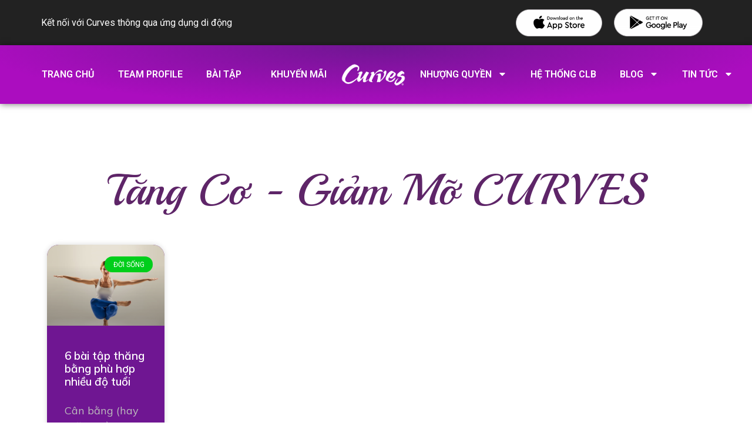

--- FILE ---
content_type: text/html; charset=UTF-8
request_url: https://curvesvietnam.com.vn/tag/cac-bai-tap-thang-bang-phu-hop-nhieu-do-tuoi/
body_size: 26809
content:
<!doctype html>
<html lang="en-US">
<head>
	<meta charset="UTF-8">
		<meta name="viewport" content="width=device-width, initial-scale=1">
	<link rel="profile" href="http://gmpg.org/xfn/11">
	<meta name='robots' content='index, follow, max-image-preview:large, max-snippet:-1, max-video-preview:-1' />

	<!-- This site is optimized with the Yoast SEO plugin v20.9 - https://yoast.com/wordpress/plugins/seo/ -->
	<title>các bài tập thăng bằng phù hợp nhiều độ tuổi Archives - Curves Việt Nam</title>
	<link rel="canonical" href="https://curvesvietnam.com.vn/tag/cac-bai-tap-thang-bang-phu-hop-nhieu-do-tuoi/" />
	<meta property="og:locale" content="en_US" />
	<meta property="og:type" content="article" />
	<meta property="og:title" content="các bài tập thăng bằng phù hợp nhiều độ tuổi Archives - Curves Việt Nam" />
	<meta property="og:url" content="https://curvesvietnam.com.vn/tag/cac-bai-tap-thang-bang-phu-hop-nhieu-do-tuoi/" />
	<meta property="og:site_name" content="Curves Việt Nam" />
	<meta name="twitter:card" content="summary_large_image" />
	<script type="application/ld+json" class="yoast-schema-graph">{"@context":"https://schema.org","@graph":[{"@type":"CollectionPage","@id":"https://curvesvietnam.com.vn/tag/cac-bai-tap-thang-bang-phu-hop-nhieu-do-tuoi/","url":"https://curvesvietnam.com.vn/tag/cac-bai-tap-thang-bang-phu-hop-nhieu-do-tuoi/","name":"các bài tập thăng bằng phù hợp nhiều độ tuổi Archives - Curves Việt Nam","isPartOf":{"@id":"https://curvesvietnam.com.vn/#website"},"primaryImageOfPage":{"@id":"https://curvesvietnam.com.vn/tag/cac-bai-tap-thang-bang-phu-hop-nhieu-do-tuoi/#primaryimage"},"image":{"@id":"https://curvesvietnam.com.vn/tag/cac-bai-tap-thang-bang-phu-hop-nhieu-do-tuoi/#primaryimage"},"thumbnailUrl":"https://curvesvietnam.com.vn/wp-content/uploads/2022/05/tinh-can-bang.jpg","breadcrumb":{"@id":"https://curvesvietnam.com.vn/tag/cac-bai-tap-thang-bang-phu-hop-nhieu-do-tuoi/#breadcrumb"},"inLanguage":"en-US"},{"@type":"ImageObject","inLanguage":"en-US","@id":"https://curvesvietnam.com.vn/tag/cac-bai-tap-thang-bang-phu-hop-nhieu-do-tuoi/#primaryimage","url":"https://curvesvietnam.com.vn/wp-content/uploads/2022/05/tinh-can-bang.jpg","contentUrl":"https://curvesvietnam.com.vn/wp-content/uploads/2022/05/tinh-can-bang.jpg","width":1000,"height":736},{"@type":"BreadcrumbList","@id":"https://curvesvietnam.com.vn/tag/cac-bai-tap-thang-bang-phu-hop-nhieu-do-tuoi/#breadcrumb","itemListElement":[{"@type":"ListItem","position":1,"name":"Trang chủ","item":"https://curvesvietnam.com.vn/"},{"@type":"ListItem","position":2,"name":"các bài tập thăng bằng phù hợp nhiều độ tuổi"}]},{"@type":"WebSite","@id":"https://curvesvietnam.com.vn/#website","url":"https://curvesvietnam.com.vn/","name":"Curves Việt Nam","description":"CLB thể thao 30 phút dành cho phụ nữ","publisher":{"@id":"https://curvesvietnam.com.vn/#organization"},"potentialAction":[{"@type":"SearchAction","target":{"@type":"EntryPoint","urlTemplate":"https://curvesvietnam.com.vn/?s={search_term_string}"},"query-input":"required name=search_term_string"}],"inLanguage":"en-US"},{"@type":"Organization","@id":"https://curvesvietnam.com.vn/#organization","name":"Curves Việt Nam","url":"https://curvesvietnam.com.vn/","logo":{"@type":"ImageObject","inLanguage":"en-US","@id":"https://curvesvietnam.com.vn/#/schema/logo/image/","url":"https://curvesvietnam.com.vn/wp-content/uploads/2022/02/logo-white.png","contentUrl":"https://curvesvietnam.com.vn/wp-content/uploads/2022/02/logo-white.png","width":2363,"height":1773,"caption":"Curves Việt Nam"},"image":{"@id":"https://curvesvietnam.com.vn/#/schema/logo/image/"}}]}</script>
	<!-- / Yoast SEO plugin. -->


<link rel="alternate" type="application/rss+xml" title="Curves Việt Nam &raquo; Feed" href="https://curvesvietnam.com.vn/feed/" />
<link rel="alternate" type="application/rss+xml" title="Curves Việt Nam &raquo; Comments Feed" href="https://curvesvietnam.com.vn/comments/feed/" />
<link rel="alternate" type="application/rss+xml" title="Curves Việt Nam &raquo; các bài tập thăng bằng phù hợp nhiều độ tuổi Tag Feed" href="https://curvesvietnam.com.vn/tag/cac-bai-tap-thang-bang-phu-hop-nhieu-do-tuoi/feed/" />
		<!-- This site uses the Google Analytics by MonsterInsights plugin v8.16 - Using Analytics tracking - https://www.monsterinsights.com/ -->
							<script src="//www.googletagmanager.com/gtag/js?id=UA-182316805-1"  data-cfasync="false" data-wpfc-render="false" type="text/javascript" async></script>
			<script data-cfasync="false" data-wpfc-render="false" type="text/javascript">
				var mi_version = '8.16';
				var mi_track_user = true;
				var mi_no_track_reason = '';
				
								var disableStrs = [
										'ga-disable-G-VZQFN17D7Q',
															'ga-disable-UA-182316805-1',
									];

				/* Function to detect opted out users */
				function __gtagTrackerIsOptedOut() {
					for (var index = 0; index < disableStrs.length; index++) {
						if (document.cookie.indexOf(disableStrs[index] + '=true') > -1) {
							return true;
						}
					}

					return false;
				}

				/* Disable tracking if the opt-out cookie exists. */
				if (__gtagTrackerIsOptedOut()) {
					for (var index = 0; index < disableStrs.length; index++) {
						window[disableStrs[index]] = true;
					}
				}

				/* Opt-out function */
				function __gtagTrackerOptout() {
					for (var index = 0; index < disableStrs.length; index++) {
						document.cookie = disableStrs[index] + '=true; expires=Thu, 31 Dec 2099 23:59:59 UTC; path=/';
						window[disableStrs[index]] = true;
					}
				}

				if ('undefined' === typeof gaOptout) {
					function gaOptout() {
						__gtagTrackerOptout();
					}
				}
								window.dataLayer = window.dataLayer || [];

				window.MonsterInsightsDualTracker = {
					helpers: {},
					trackers: {},
				};
				if (mi_track_user) {
					function __gtagDataLayer() {
						dataLayer.push(arguments);
					}

					function __gtagTracker(type, name, parameters) {
						if (!parameters) {
							parameters = {};
						}

						if (parameters.send_to) {
							__gtagDataLayer.apply(null, arguments);
							return;
						}

						if (type === 'event') {
														parameters.send_to = monsterinsights_frontend.v4_id;
							var hookName = name;
							if (typeof parameters['event_category'] !== 'undefined') {
								hookName = parameters['event_category'] + ':' + name;
							}

							if (typeof MonsterInsightsDualTracker.trackers[hookName] !== 'undefined') {
								MonsterInsightsDualTracker.trackers[hookName](parameters);
							} else {
								__gtagDataLayer('event', name, parameters);
							}
							
														parameters.send_to = monsterinsights_frontend.ua;
							__gtagDataLayer(type, name, parameters);
													} else {
							__gtagDataLayer.apply(null, arguments);
						}
					}

					__gtagTracker('js', new Date());
					__gtagTracker('set', {
						'developer_id.dZGIzZG': true,
											});
										__gtagTracker('config', 'G-VZQFN17D7Q', {"forceSSL":"true","link_attribution":"true"} );
															__gtagTracker('config', 'UA-182316805-1', {"forceSSL":"true","link_attribution":"true"} );
										window.gtag = __gtagTracker;										(function () {
						/* https://developers.google.com/analytics/devguides/collection/analyticsjs/ */
						/* ga and __gaTracker compatibility shim. */
						var noopfn = function () {
							return null;
						};
						var newtracker = function () {
							return new Tracker();
						};
						var Tracker = function () {
							return null;
						};
						var p = Tracker.prototype;
						p.get = noopfn;
						p.set = noopfn;
						p.send = function () {
							var args = Array.prototype.slice.call(arguments);
							args.unshift('send');
							__gaTracker.apply(null, args);
						};
						var __gaTracker = function () {
							var len = arguments.length;
							if (len === 0) {
								return;
							}
							var f = arguments[len - 1];
							if (typeof f !== 'object' || f === null || typeof f.hitCallback !== 'function') {
								if ('send' === arguments[0]) {
									var hitConverted, hitObject = false, action;
									if ('event' === arguments[1]) {
										if ('undefined' !== typeof arguments[3]) {
											hitObject = {
												'eventAction': arguments[3],
												'eventCategory': arguments[2],
												'eventLabel': arguments[4],
												'value': arguments[5] ? arguments[5] : 1,
											}
										}
									}
									if ('pageview' === arguments[1]) {
										if ('undefined' !== typeof arguments[2]) {
											hitObject = {
												'eventAction': 'page_view',
												'page_path': arguments[2],
											}
										}
									}
									if (typeof arguments[2] === 'object') {
										hitObject = arguments[2];
									}
									if (typeof arguments[5] === 'object') {
										Object.assign(hitObject, arguments[5]);
									}
									if ('undefined' !== typeof arguments[1].hitType) {
										hitObject = arguments[1];
										if ('pageview' === hitObject.hitType) {
											hitObject.eventAction = 'page_view';
										}
									}
									if (hitObject) {
										action = 'timing' === arguments[1].hitType ? 'timing_complete' : hitObject.eventAction;
										hitConverted = mapArgs(hitObject);
										__gtagTracker('event', action, hitConverted);
									}
								}
								return;
							}

							function mapArgs(args) {
								var arg, hit = {};
								var gaMap = {
									'eventCategory': 'event_category',
									'eventAction': 'event_action',
									'eventLabel': 'event_label',
									'eventValue': 'event_value',
									'nonInteraction': 'non_interaction',
									'timingCategory': 'event_category',
									'timingVar': 'name',
									'timingValue': 'value',
									'timingLabel': 'event_label',
									'page': 'page_path',
									'location': 'page_location',
									'title': 'page_title',
								};
								for (arg in args) {
																		if (!(!args.hasOwnProperty(arg) || !gaMap.hasOwnProperty(arg))) {
										hit[gaMap[arg]] = args[arg];
									} else {
										hit[arg] = args[arg];
									}
								}
								return hit;
							}

							try {
								f.hitCallback();
							} catch (ex) {
							}
						};
						__gaTracker.create = newtracker;
						__gaTracker.getByName = newtracker;
						__gaTracker.getAll = function () {
							return [];
						};
						__gaTracker.remove = noopfn;
						__gaTracker.loaded = true;
						window['__gaTracker'] = __gaTracker;
					})();
									} else {
										console.log("");
					(function () {
						function __gtagTracker() {
							return null;
						}

						window['__gtagTracker'] = __gtagTracker;
						window['gtag'] = __gtagTracker;
					})();
									}
			</script>
				<!-- / Google Analytics by MonsterInsights -->
		<script type="text/javascript">
window._wpemojiSettings = {"baseUrl":"https:\/\/s.w.org\/images\/core\/emoji\/14.0.0\/72x72\/","ext":".png","svgUrl":"https:\/\/s.w.org\/images\/core\/emoji\/14.0.0\/svg\/","svgExt":".svg","source":{"concatemoji":"https:\/\/curvesvietnam.com.vn\/wp-includes\/js\/wp-emoji-release.min.js?ver=6.2.2"}};
/*! This file is auto-generated */
!function(e,a,t){var n,r,o,i=a.createElement("canvas"),p=i.getContext&&i.getContext("2d");function s(e,t){p.clearRect(0,0,i.width,i.height),p.fillText(e,0,0);e=i.toDataURL();return p.clearRect(0,0,i.width,i.height),p.fillText(t,0,0),e===i.toDataURL()}function c(e){var t=a.createElement("script");t.src=e,t.defer=t.type="text/javascript",a.getElementsByTagName("head")[0].appendChild(t)}for(o=Array("flag","emoji"),t.supports={everything:!0,everythingExceptFlag:!0},r=0;r<o.length;r++)t.supports[o[r]]=function(e){if(p&&p.fillText)switch(p.textBaseline="top",p.font="600 32px Arial",e){case"flag":return s("\ud83c\udff3\ufe0f\u200d\u26a7\ufe0f","\ud83c\udff3\ufe0f\u200b\u26a7\ufe0f")?!1:!s("\ud83c\uddfa\ud83c\uddf3","\ud83c\uddfa\u200b\ud83c\uddf3")&&!s("\ud83c\udff4\udb40\udc67\udb40\udc62\udb40\udc65\udb40\udc6e\udb40\udc67\udb40\udc7f","\ud83c\udff4\u200b\udb40\udc67\u200b\udb40\udc62\u200b\udb40\udc65\u200b\udb40\udc6e\u200b\udb40\udc67\u200b\udb40\udc7f");case"emoji":return!s("\ud83e\udef1\ud83c\udffb\u200d\ud83e\udef2\ud83c\udfff","\ud83e\udef1\ud83c\udffb\u200b\ud83e\udef2\ud83c\udfff")}return!1}(o[r]),t.supports.everything=t.supports.everything&&t.supports[o[r]],"flag"!==o[r]&&(t.supports.everythingExceptFlag=t.supports.everythingExceptFlag&&t.supports[o[r]]);t.supports.everythingExceptFlag=t.supports.everythingExceptFlag&&!t.supports.flag,t.DOMReady=!1,t.readyCallback=function(){t.DOMReady=!0},t.supports.everything||(n=function(){t.readyCallback()},a.addEventListener?(a.addEventListener("DOMContentLoaded",n,!1),e.addEventListener("load",n,!1)):(e.attachEvent("onload",n),a.attachEvent("onreadystatechange",function(){"complete"===a.readyState&&t.readyCallback()})),(e=t.source||{}).concatemoji?c(e.concatemoji):e.wpemoji&&e.twemoji&&(c(e.twemoji),c(e.wpemoji)))}(window,document,window._wpemojiSettings);
</script>
<style type="text/css">
img.wp-smiley,
img.emoji {
	display: inline !important;
	border: none !important;
	box-shadow: none !important;
	height: 1em !important;
	width: 1em !important;
	margin: 0 0.07em !important;
	vertical-align: -0.1em !important;
	background: none !important;
	padding: 0 !important;
}
</style>
	<link rel='stylesheet' id='wp-block-library-css' href='https://curvesvietnam.com.vn/wp-includes/css/dist/block-library/style.min.css?ver=6.2.2' type='text/css' media='all' />
<link rel='stylesheet' id='classic-theme-styles-css' href='https://curvesvietnam.com.vn/wp-includes/css/classic-themes.min.css?ver=6.2.2' type='text/css' media='all' />
<style id='global-styles-inline-css' type='text/css'>
body{--wp--preset--color--black: #000000;--wp--preset--color--cyan-bluish-gray: #abb8c3;--wp--preset--color--white: #ffffff;--wp--preset--color--pale-pink: #f78da7;--wp--preset--color--vivid-red: #cf2e2e;--wp--preset--color--luminous-vivid-orange: #ff6900;--wp--preset--color--luminous-vivid-amber: #fcb900;--wp--preset--color--light-green-cyan: #7bdcb5;--wp--preset--color--vivid-green-cyan: #00d084;--wp--preset--color--pale-cyan-blue: #8ed1fc;--wp--preset--color--vivid-cyan-blue: #0693e3;--wp--preset--color--vivid-purple: #9b51e0;--wp--preset--gradient--vivid-cyan-blue-to-vivid-purple: linear-gradient(135deg,rgba(6,147,227,1) 0%,rgb(155,81,224) 100%);--wp--preset--gradient--light-green-cyan-to-vivid-green-cyan: linear-gradient(135deg,rgb(122,220,180) 0%,rgb(0,208,130) 100%);--wp--preset--gradient--luminous-vivid-amber-to-luminous-vivid-orange: linear-gradient(135deg,rgba(252,185,0,1) 0%,rgba(255,105,0,1) 100%);--wp--preset--gradient--luminous-vivid-orange-to-vivid-red: linear-gradient(135deg,rgba(255,105,0,1) 0%,rgb(207,46,46) 100%);--wp--preset--gradient--very-light-gray-to-cyan-bluish-gray: linear-gradient(135deg,rgb(238,238,238) 0%,rgb(169,184,195) 100%);--wp--preset--gradient--cool-to-warm-spectrum: linear-gradient(135deg,rgb(74,234,220) 0%,rgb(151,120,209) 20%,rgb(207,42,186) 40%,rgb(238,44,130) 60%,rgb(251,105,98) 80%,rgb(254,248,76) 100%);--wp--preset--gradient--blush-light-purple: linear-gradient(135deg,rgb(255,206,236) 0%,rgb(152,150,240) 100%);--wp--preset--gradient--blush-bordeaux: linear-gradient(135deg,rgb(254,205,165) 0%,rgb(254,45,45) 50%,rgb(107,0,62) 100%);--wp--preset--gradient--luminous-dusk: linear-gradient(135deg,rgb(255,203,112) 0%,rgb(199,81,192) 50%,rgb(65,88,208) 100%);--wp--preset--gradient--pale-ocean: linear-gradient(135deg,rgb(255,245,203) 0%,rgb(182,227,212) 50%,rgb(51,167,181) 100%);--wp--preset--gradient--electric-grass: linear-gradient(135deg,rgb(202,248,128) 0%,rgb(113,206,126) 100%);--wp--preset--gradient--midnight: linear-gradient(135deg,rgb(2,3,129) 0%,rgb(40,116,252) 100%);--wp--preset--duotone--dark-grayscale: url('#wp-duotone-dark-grayscale');--wp--preset--duotone--grayscale: url('#wp-duotone-grayscale');--wp--preset--duotone--purple-yellow: url('#wp-duotone-purple-yellow');--wp--preset--duotone--blue-red: url('#wp-duotone-blue-red');--wp--preset--duotone--midnight: url('#wp-duotone-midnight');--wp--preset--duotone--magenta-yellow: url('#wp-duotone-magenta-yellow');--wp--preset--duotone--purple-green: url('#wp-duotone-purple-green');--wp--preset--duotone--blue-orange: url('#wp-duotone-blue-orange');--wp--preset--font-size--small: 13px;--wp--preset--font-size--medium: 20px;--wp--preset--font-size--large: 36px;--wp--preset--font-size--x-large: 42px;--wp--preset--spacing--20: 0.44rem;--wp--preset--spacing--30: 0.67rem;--wp--preset--spacing--40: 1rem;--wp--preset--spacing--50: 1.5rem;--wp--preset--spacing--60: 2.25rem;--wp--preset--spacing--70: 3.38rem;--wp--preset--spacing--80: 5.06rem;--wp--preset--shadow--natural: 6px 6px 9px rgba(0, 0, 0, 0.2);--wp--preset--shadow--deep: 12px 12px 50px rgba(0, 0, 0, 0.4);--wp--preset--shadow--sharp: 6px 6px 0px rgba(0, 0, 0, 0.2);--wp--preset--shadow--outlined: 6px 6px 0px -3px rgba(255, 255, 255, 1), 6px 6px rgba(0, 0, 0, 1);--wp--preset--shadow--crisp: 6px 6px 0px rgba(0, 0, 0, 1);}:where(.is-layout-flex){gap: 0.5em;}body .is-layout-flow > .alignleft{float: left;margin-inline-start: 0;margin-inline-end: 2em;}body .is-layout-flow > .alignright{float: right;margin-inline-start: 2em;margin-inline-end: 0;}body .is-layout-flow > .aligncenter{margin-left: auto !important;margin-right: auto !important;}body .is-layout-constrained > .alignleft{float: left;margin-inline-start: 0;margin-inline-end: 2em;}body .is-layout-constrained > .alignright{float: right;margin-inline-start: 2em;margin-inline-end: 0;}body .is-layout-constrained > .aligncenter{margin-left: auto !important;margin-right: auto !important;}body .is-layout-constrained > :where(:not(.alignleft):not(.alignright):not(.alignfull)){max-width: var(--wp--style--global--content-size);margin-left: auto !important;margin-right: auto !important;}body .is-layout-constrained > .alignwide{max-width: var(--wp--style--global--wide-size);}body .is-layout-flex{display: flex;}body .is-layout-flex{flex-wrap: wrap;align-items: center;}body .is-layout-flex > *{margin: 0;}:where(.wp-block-columns.is-layout-flex){gap: 2em;}.has-black-color{color: var(--wp--preset--color--black) !important;}.has-cyan-bluish-gray-color{color: var(--wp--preset--color--cyan-bluish-gray) !important;}.has-white-color{color: var(--wp--preset--color--white) !important;}.has-pale-pink-color{color: var(--wp--preset--color--pale-pink) !important;}.has-vivid-red-color{color: var(--wp--preset--color--vivid-red) !important;}.has-luminous-vivid-orange-color{color: var(--wp--preset--color--luminous-vivid-orange) !important;}.has-luminous-vivid-amber-color{color: var(--wp--preset--color--luminous-vivid-amber) !important;}.has-light-green-cyan-color{color: var(--wp--preset--color--light-green-cyan) !important;}.has-vivid-green-cyan-color{color: var(--wp--preset--color--vivid-green-cyan) !important;}.has-pale-cyan-blue-color{color: var(--wp--preset--color--pale-cyan-blue) !important;}.has-vivid-cyan-blue-color{color: var(--wp--preset--color--vivid-cyan-blue) !important;}.has-vivid-purple-color{color: var(--wp--preset--color--vivid-purple) !important;}.has-black-background-color{background-color: var(--wp--preset--color--black) !important;}.has-cyan-bluish-gray-background-color{background-color: var(--wp--preset--color--cyan-bluish-gray) !important;}.has-white-background-color{background-color: var(--wp--preset--color--white) !important;}.has-pale-pink-background-color{background-color: var(--wp--preset--color--pale-pink) !important;}.has-vivid-red-background-color{background-color: var(--wp--preset--color--vivid-red) !important;}.has-luminous-vivid-orange-background-color{background-color: var(--wp--preset--color--luminous-vivid-orange) !important;}.has-luminous-vivid-amber-background-color{background-color: var(--wp--preset--color--luminous-vivid-amber) !important;}.has-light-green-cyan-background-color{background-color: var(--wp--preset--color--light-green-cyan) !important;}.has-vivid-green-cyan-background-color{background-color: var(--wp--preset--color--vivid-green-cyan) !important;}.has-pale-cyan-blue-background-color{background-color: var(--wp--preset--color--pale-cyan-blue) !important;}.has-vivid-cyan-blue-background-color{background-color: var(--wp--preset--color--vivid-cyan-blue) !important;}.has-vivid-purple-background-color{background-color: var(--wp--preset--color--vivid-purple) !important;}.has-black-border-color{border-color: var(--wp--preset--color--black) !important;}.has-cyan-bluish-gray-border-color{border-color: var(--wp--preset--color--cyan-bluish-gray) !important;}.has-white-border-color{border-color: var(--wp--preset--color--white) !important;}.has-pale-pink-border-color{border-color: var(--wp--preset--color--pale-pink) !important;}.has-vivid-red-border-color{border-color: var(--wp--preset--color--vivid-red) !important;}.has-luminous-vivid-orange-border-color{border-color: var(--wp--preset--color--luminous-vivid-orange) !important;}.has-luminous-vivid-amber-border-color{border-color: var(--wp--preset--color--luminous-vivid-amber) !important;}.has-light-green-cyan-border-color{border-color: var(--wp--preset--color--light-green-cyan) !important;}.has-vivid-green-cyan-border-color{border-color: var(--wp--preset--color--vivid-green-cyan) !important;}.has-pale-cyan-blue-border-color{border-color: var(--wp--preset--color--pale-cyan-blue) !important;}.has-vivid-cyan-blue-border-color{border-color: var(--wp--preset--color--vivid-cyan-blue) !important;}.has-vivid-purple-border-color{border-color: var(--wp--preset--color--vivid-purple) !important;}.has-vivid-cyan-blue-to-vivid-purple-gradient-background{background: var(--wp--preset--gradient--vivid-cyan-blue-to-vivid-purple) !important;}.has-light-green-cyan-to-vivid-green-cyan-gradient-background{background: var(--wp--preset--gradient--light-green-cyan-to-vivid-green-cyan) !important;}.has-luminous-vivid-amber-to-luminous-vivid-orange-gradient-background{background: var(--wp--preset--gradient--luminous-vivid-amber-to-luminous-vivid-orange) !important;}.has-luminous-vivid-orange-to-vivid-red-gradient-background{background: var(--wp--preset--gradient--luminous-vivid-orange-to-vivid-red) !important;}.has-very-light-gray-to-cyan-bluish-gray-gradient-background{background: var(--wp--preset--gradient--very-light-gray-to-cyan-bluish-gray) !important;}.has-cool-to-warm-spectrum-gradient-background{background: var(--wp--preset--gradient--cool-to-warm-spectrum) !important;}.has-blush-light-purple-gradient-background{background: var(--wp--preset--gradient--blush-light-purple) !important;}.has-blush-bordeaux-gradient-background{background: var(--wp--preset--gradient--blush-bordeaux) !important;}.has-luminous-dusk-gradient-background{background: var(--wp--preset--gradient--luminous-dusk) !important;}.has-pale-ocean-gradient-background{background: var(--wp--preset--gradient--pale-ocean) !important;}.has-electric-grass-gradient-background{background: var(--wp--preset--gradient--electric-grass) !important;}.has-midnight-gradient-background{background: var(--wp--preset--gradient--midnight) !important;}.has-small-font-size{font-size: var(--wp--preset--font-size--small) !important;}.has-medium-font-size{font-size: var(--wp--preset--font-size--medium) !important;}.has-large-font-size{font-size: var(--wp--preset--font-size--large) !important;}.has-x-large-font-size{font-size: var(--wp--preset--font-size--x-large) !important;}
.wp-block-navigation a:where(:not(.wp-element-button)){color: inherit;}
:where(.wp-block-columns.is-layout-flex){gap: 2em;}
.wp-block-pullquote{font-size: 1.5em;line-height: 1.6;}
</style>
<link rel='stylesheet' id='hello-elementor-css' href='https://curvesvietnam.com.vn/wp-content/themes/hello-elementor/style.min.css?ver=2.4.1' type='text/css' media='all' />
<link rel='stylesheet' id='hello-elementor-theme-style-css' href='https://curvesvietnam.com.vn/wp-content/themes/hello-elementor/theme.min.css?ver=2.4.1' type='text/css' media='all' />
<link rel='stylesheet' id='elementor-frontend-css' href='https://curvesvietnam.com.vn/wp-content/plugins/elementor/assets/css/frontend-lite.min.css?ver=3.4.0' type='text/css' media='all' />
<style id='elementor-frontend-inline-css' type='text/css'>
.elementor-kit-5{--e-global-color-primary:#6F1692;--e-global-color-secondary:#AB0DBF;--e-global-color-text:#7A7A7A;--e-global-color-accent:#61CE70;--e-global-color-4fa88da:#FF00FF;--e-global-color-c0b2775:#E09900;--e-global-color-85c28ac:#763F6B;--e-global-typography-primary-font-family:"Mulish";--e-global-typography-primary-font-weight:600;--e-global-typography-secondary-font-family:"Roboto Slab";--e-global-typography-secondary-font-weight:400;--e-global-typography-text-font-family:"Roboto";--e-global-typography-text-font-weight:400;--e-global-typography-accent-font-family:"Roboto";--e-global-typography-accent-font-weight:500;}.elementor-section.elementor-section-boxed > .elementor-container{max-width:1140px;}.elementor-widget:not(:last-child){margin-bottom:20px;}{}h1.entry-title{display:var(--page-title-display);}.site-header{padding-right:0px;padding-left:0px;}
@font-face{font-family:eicons;src:url(https://curvesvietnam.com.vn/wp-content/plugins/elementor/assets/lib/eicons/fonts/eicons.eot?5.10.0);src:url(https://curvesvietnam.com.vn/wp-content/plugins/elementor/assets/lib/eicons/fonts/eicons.eot?5.10.0#iefix) format("embedded-opentype"),url(https://curvesvietnam.com.vn/wp-content/plugins/elementor/assets/lib/eicons/fonts/eicons.woff2?5.10.0) format("woff2"),url(https://curvesvietnam.com.vn/wp-content/plugins/elementor/assets/lib/eicons/fonts/eicons.woff?5.10.0) format("woff"),url(https://curvesvietnam.com.vn/wp-content/plugins/elementor/assets/lib/eicons/fonts/eicons.ttf?5.10.0) format("truetype"),url(https://curvesvietnam.com.vn/wp-content/plugins/elementor/assets/lib/eicons/fonts/eicons.svg?5.10.0#eicon) format("svg");font-weight:400;font-style:normal}
.elementor-16 .elementor-element.elementor-element-5646f8e0 > .elementor-container > .elementor-column > .elementor-widget-wrap{align-content:center;align-items:center;}.elementor-16 .elementor-element.elementor-element-5646f8e0:not(.elementor-motion-effects-element-type-background), .elementor-16 .elementor-element.elementor-element-5646f8e0 > .elementor-motion-effects-container > .elementor-motion-effects-layer{background-color:#222222;}.elementor-16 .elementor-element.elementor-element-5646f8e0{transition:background 0.3s, border 0.3s, border-radius 0.3s, box-shadow 0.3s;padding:5px 0px 5px 0px;}.elementor-16 .elementor-element.elementor-element-5646f8e0 > .elementor-background-overlay{transition:background 0.3s, border-radius 0.3s, opacity 0.3s;}.elementor-16 .elementor-element.elementor-element-1880154d.elementor-column > .elementor-widget-wrap{justify-content:center;}.elementor-16 .elementor-element.elementor-element-fe3e9f3{text-align:left;}.elementor-16 .elementor-element.elementor-element-fe3e9f3 .elementor-heading-title{color:#FFFFFF;font-family:"Roboto", Sans-serif;}.elementor-16 .elementor-element.elementor-element-3aca63c img{width:100%;}.elementor-16 .elementor-element.elementor-element-3aca63c > .elementor-widget-container{margin:10px 10px 10px 10px;}.elementor-16 .elementor-element.elementor-element-5ae60a5 > .elementor-element-populated{margin:10px 10px 10px 10px;}.elementor-16 .elementor-element.elementor-element-49a627d > .elementor-container{min-height:100px;}.elementor-16 .elementor-element.elementor-element-49a627d:not(.elementor-motion-effects-element-type-background), .elementor-16 .elementor-element.elementor-element-49a627d > .elementor-motion-effects-container > .elementor-motion-effects-layer{background-color:transparent;background-image:radial-gradient(at top center, #6F1692 0%, #AB0DBF 75%);}.elementor-16 .elementor-element.elementor-element-49a627d{box-shadow:1px 1px 10px 0px rgba(0,0,0,0.5);transition:background 0.3s, border 0.3s, border-radius 0.3s, box-shadow 0.3s;}.elementor-16 .elementor-element.elementor-element-49a627d > .elementor-background-overlay{transition:background 0.3s, border-radius 0.3s, opacity 0.3s;}.elementor-16 .elementor-element.elementor-element-6d6b3d7 .elementor-menu-toggle{margin:0 auto;}.elementor-16 .elementor-element.elementor-element-6d6b3d7 .elementor-nav-menu .elementor-item{font-family:"Roboto", Sans-serif;font-size:16px;font-weight:600;text-transform:uppercase;line-height:100px;}.elementor-16 .elementor-element.elementor-element-6d6b3d7 .elementor-nav-menu--main .elementor-item{color:#FFFFFF;fill:#FFFFFF;padding-top:0px;padding-bottom:0px;}.elementor-16 .elementor-element.elementor-element-6d6b3d7 .elementor-nav-menu--main .elementor-item:hover,
					.elementor-16 .elementor-element.elementor-element-6d6b3d7 .elementor-nav-menu--main .elementor-item.elementor-item-active,
					.elementor-16 .elementor-element.elementor-element-6d6b3d7 .elementor-nav-menu--main .elementor-item.highlighted,
					.elementor-16 .elementor-element.elementor-element-6d6b3d7 .elementor-nav-menu--main .elementor-item:focus{color:#751596;}.elementor-16 .elementor-element.elementor-element-6d6b3d7 .elementor-nav-menu--main:not(.e--pointer-framed) .elementor-item:before,
					.elementor-16 .elementor-element.elementor-element-6d6b3d7 .elementor-nav-menu--main:not(.e--pointer-framed) .elementor-item:after{background-color:#EAE6E6;}.elementor-16 .elementor-element.elementor-element-6d6b3d7 .e--pointer-framed .elementor-item:before,
					.elementor-16 .elementor-element.elementor-element-6d6b3d7 .e--pointer-framed .elementor-item:after{border-color:#EAE6E6;}body:not(.rtl) .elementor-16 .elementor-element.elementor-element-6d6b3d7 .elementor-nav-menu--layout-horizontal .elementor-nav-menu > li:not(:last-child){margin-right:0px;}body.rtl .elementor-16 .elementor-element.elementor-element-6d6b3d7 .elementor-nav-menu--layout-horizontal .elementor-nav-menu > li:not(:last-child){margin-left:0px;}.elementor-16 .elementor-element.elementor-element-6d6b3d7 .elementor-nav-menu--main:not(.elementor-nav-menu--layout-horizontal) .elementor-nav-menu > li:not(:last-child){margin-bottom:0px;}.elementor-16 .elementor-element.elementor-element-6d6b3d7 .elementor-nav-menu--dropdown a, .elementor-16 .elementor-element.elementor-element-6d6b3d7 .elementor-menu-toggle{color:#FFFFFF;}.elementor-16 .elementor-element.elementor-element-6d6b3d7 .elementor-nav-menu--dropdown{background-color:#751596;}.elementor-16 .elementor-element.elementor-element-6d6b3d7 .elementor-nav-menu--dropdown a:hover,
					.elementor-16 .elementor-element.elementor-element-6d6b3d7 .elementor-nav-menu--dropdown a.elementor-item-active,
					.elementor-16 .elementor-element.elementor-element-6d6b3d7 .elementor-nav-menu--dropdown a.highlighted,
					.elementor-16 .elementor-element.elementor-element-6d6b3d7 .elementor-menu-toggle:hover{color:#751596;}.elementor-16 .elementor-element.elementor-element-6d6b3d7 .elementor-nav-menu--dropdown a:hover,
					.elementor-16 .elementor-element.elementor-element-6d6b3d7 .elementor-nav-menu--dropdown a.elementor-item-active,
					.elementor-16 .elementor-element.elementor-element-6d6b3d7 .elementor-nav-menu--dropdown a.highlighted{background-color:#EAE6E6;}.elementor-16 .elementor-element.elementor-element-6d6b3d7 .elementor-nav-menu--dropdown .elementor-item, .elementor-16 .elementor-element.elementor-element-6d6b3d7 .elementor-nav-menu--dropdown  .elementor-sub-item{font-family:"Roboto", Sans-serif;font-weight:600;text-transform:uppercase;}.elementor-16 .elementor-element.elementor-element-6d6b3d7 .elementor-nav-menu--main .elementor-nav-menu--dropdown, .elementor-16 .elementor-element.elementor-element-6d6b3d7 .elementor-nav-menu__container.elementor-nav-menu--dropdown{box-shadow:1px 1px 10px 0px rgba(0,0,0,0.5);}.elementor-16 .elementor-element.elementor-element-6d6b3d7 .elementor-nav-menu--dropdown a{padding-left:25px;padding-right:25px;padding-top:15px;padding-bottom:15px;}.elementor-16 .elementor-element.elementor-element-6d6b3d7 .elementor-nav-menu--dropdown li:not(:last-child){border-style:double;}.elementor-bc-flex-widget .elementor-16 .elementor-element.elementor-element-2f378b3.elementor-column .elementor-widget-wrap{align-items:center;}.elementor-16 .elementor-element.elementor-element-2f378b3.elementor-column.elementor-element[data-element_type="column"] > .elementor-widget-wrap.elementor-element-populated{align-content:center;align-items:center;}.elementor-16 .elementor-element.elementor-element-3ce2726 .elementor-menu-toggle{margin:0 auto;}.elementor-16 .elementor-element.elementor-element-3ce2726 .elementor-nav-menu .elementor-item{font-family:"Roboto", Sans-serif;font-size:16px;font-weight:600;text-transform:uppercase;line-height:100px;}.elementor-16 .elementor-element.elementor-element-3ce2726 .elementor-nav-menu--main .elementor-item{color:#FFFFFF;fill:#FFFFFF;padding-top:0px;padding-bottom:0px;}.elementor-16 .elementor-element.elementor-element-3ce2726 .elementor-nav-menu--main .elementor-item:hover,
					.elementor-16 .elementor-element.elementor-element-3ce2726 .elementor-nav-menu--main .elementor-item.elementor-item-active,
					.elementor-16 .elementor-element.elementor-element-3ce2726 .elementor-nav-menu--main .elementor-item.highlighted,
					.elementor-16 .elementor-element.elementor-element-3ce2726 .elementor-nav-menu--main .elementor-item:focus{color:#751596;}.elementor-16 .elementor-element.elementor-element-3ce2726 .elementor-nav-menu--main:not(.e--pointer-framed) .elementor-item:before,
					.elementor-16 .elementor-element.elementor-element-3ce2726 .elementor-nav-menu--main:not(.e--pointer-framed) .elementor-item:after{background-color:#FFFFFF;}.elementor-16 .elementor-element.elementor-element-3ce2726 .e--pointer-framed .elementor-item:before,
					.elementor-16 .elementor-element.elementor-element-3ce2726 .e--pointer-framed .elementor-item:after{border-color:#FFFFFF;}.elementor-16 .elementor-element.elementor-element-3ce2726 .elementor-nav-menu--dropdown a, .elementor-16 .elementor-element.elementor-element-3ce2726 .elementor-menu-toggle{color:#FFFFFF;}.elementor-16 .elementor-element.elementor-element-3ce2726 .elementor-nav-menu--dropdown{background-color:#751596;}.elementor-16 .elementor-element.elementor-element-3ce2726 .elementor-nav-menu--dropdown a:hover,
					.elementor-16 .elementor-element.elementor-element-3ce2726 .elementor-nav-menu--dropdown a.elementor-item-active,
					.elementor-16 .elementor-element.elementor-element-3ce2726 .elementor-nav-menu--dropdown a.highlighted,
					.elementor-16 .elementor-element.elementor-element-3ce2726 .elementor-menu-toggle:hover{color:#751596;}.elementor-16 .elementor-element.elementor-element-3ce2726 .elementor-nav-menu--dropdown a:hover,
					.elementor-16 .elementor-element.elementor-element-3ce2726 .elementor-nav-menu--dropdown a.elementor-item-active,
					.elementor-16 .elementor-element.elementor-element-3ce2726 .elementor-nav-menu--dropdown a.highlighted{background-color:#FFFFFF;}.elementor-16 .elementor-element.elementor-element-3ce2726 .elementor-nav-menu--dropdown .elementor-item, .elementor-16 .elementor-element.elementor-element-3ce2726 .elementor-nav-menu--dropdown  .elementor-sub-item{font-family:"Roboto", Sans-serif;font-weight:600;text-transform:uppercase;}.elementor-16 .elementor-element.elementor-element-3ce2726 .elementor-nav-menu--main .elementor-nav-menu--dropdown, .elementor-16 .elementor-element.elementor-element-3ce2726 .elementor-nav-menu__container.elementor-nav-menu--dropdown{box-shadow:1px 1px 10px 0px rgba(0,0,0,0.5);}.elementor-16 .elementor-element.elementor-element-3ce2726 .elementor-nav-menu--dropdown a{padding-left:25px;padding-right:25px;padding-top:15px;padding-bottom:15px;}.elementor-16 .elementor-element.elementor-element-3ce2726 .elementor-nav-menu--dropdown li:not(:last-child){border-style:double;}.elementor-16 .elementor-element.elementor-element-2ee4223 > .elementor-container{min-height:100px;}.elementor-16 .elementor-element.elementor-element-2ee4223:not(.elementor-motion-effects-element-type-background), .elementor-16 .elementor-element.elementor-element-2ee4223 > .elementor-motion-effects-container > .elementor-motion-effects-layer{background-color:transparent;background-image:radial-gradient(at top center, #6F1692 0%, #AB0DBF 75%);}.elementor-16 .elementor-element.elementor-element-2ee4223{box-shadow:1px 1px 10px 0px rgba(0,0,0,0.5);transition:background 0.3s, border 0.3s, border-radius 0.3s, box-shadow 0.3s;}.elementor-16 .elementor-element.elementor-element-2ee4223 > .elementor-background-overlay{transition:background 0.3s, border-radius 0.3s, opacity 0.3s;}.elementor-16 .elementor-element.elementor-element-0f1d480{text-align:right;}.elementor-16 .elementor-element.elementor-element-50fac05 .elementor-menu-toggle{margin:0 auto;}.elementor-16 .elementor-element.elementor-element-50fac05 .elementor-nav-menu--dropdown a, .elementor-16 .elementor-element.elementor-element-50fac05 .elementor-menu-toggle{color:#FFFFFF;}.elementor-16 .elementor-element.elementor-element-50fac05 .elementor-nav-menu--dropdown{background-color:#751596;}.elementor-16 .elementor-element.elementor-element-50fac05 .elementor-nav-menu--dropdown a:hover,
					.elementor-16 .elementor-element.elementor-element-50fac05 .elementor-nav-menu--dropdown a.elementor-item-active,
					.elementor-16 .elementor-element.elementor-element-50fac05 .elementor-nav-menu--dropdown a.highlighted,
					.elementor-16 .elementor-element.elementor-element-50fac05 .elementor-menu-toggle:hover{color:var( --e-global-color-primary );}.elementor-16 .elementor-element.elementor-element-50fac05 .elementor-nav-menu--dropdown a:hover,
					.elementor-16 .elementor-element.elementor-element-50fac05 .elementor-nav-menu--dropdown a.elementor-item-active,
					.elementor-16 .elementor-element.elementor-element-50fac05 .elementor-nav-menu--dropdown a.highlighted{background-color:#FFFFFF;}.elementor-16 .elementor-element.elementor-element-50fac05 .elementor-nav-menu--dropdown .elementor-item, .elementor-16 .elementor-element.elementor-element-50fac05 .elementor-nav-menu--dropdown  .elementor-sub-item{font-family:"Mulish", Sans-serif;font-weight:800;text-transform:uppercase;}.elementor-16 .elementor-element.elementor-element-50fac05 .elementor-nav-menu--main .elementor-nav-menu--dropdown, .elementor-16 .elementor-element.elementor-element-50fac05 .elementor-nav-menu__container.elementor-nav-menu--dropdown{box-shadow:1px 1px 10px 0px rgba(0,0,0,0.5);}.elementor-16 .elementor-element.elementor-element-50fac05 .elementor-nav-menu--dropdown a{padding-left:25px;padding-right:25px;padding-top:15px;padding-bottom:15px;}.elementor-16 .elementor-element.elementor-element-50fac05 .elementor-nav-menu--dropdown li:not(:last-child){border-style:solid;border-color:#FFFFFF;border-bottom-width:0px;}@media(max-width:1024px){.elementor-16 .elementor-element.elementor-element-0f1d480{text-align:left;}.elementor-16 .elementor-element.elementor-element-0f1d480 > .elementor-widget-container{margin:0px 0px 0px 20px;}.elementor-16 .elementor-element.elementor-element-72e24fb.elementor-column > .elementor-widget-wrap{justify-content:flex-end;}.elementor-16 .elementor-element.elementor-element-72e24fb > .elementor-element-populated{padding:0px 20px 0px 0px;}.elementor-16 .elementor-element.elementor-element-50fac05 .elementor-nav-menu--dropdown .elementor-item, .elementor-16 .elementor-element.elementor-element-50fac05 .elementor-nav-menu--dropdown  .elementor-sub-item{font-size:25px;}.elementor-16 .elementor-element.elementor-element-50fac05 .elementor-nav-menu--dropdown a{padding-top:25px;padding-bottom:25px;}.elementor-16 .elementor-element.elementor-element-50fac05 .elementor-nav-menu--main > .elementor-nav-menu > li > .elementor-nav-menu--dropdown, .elementor-16 .elementor-element.elementor-element-50fac05 .elementor-nav-menu__container.elementor-nav-menu--dropdown{margin-top:25px !important;}.elementor-16 .elementor-element.elementor-element-50fac05 .elementor-menu-toggle{font-size:35px;border-width:0px;}.elementor-16 .elementor-element.elementor-element-50fac05 > .elementor-widget-container{margin:0px 0px 0px 0px;}.elementor-16 .elementor-element.elementor-element-50fac05{width:auto;max-width:auto;}}@media(min-width:768px){.elementor-16 .elementor-element.elementor-element-1880154d{width:70%;}.elementor-16 .elementor-element.elementor-element-4092897{width:14.624%;}.elementor-16 .elementor-element.elementor-element-5ae60a5{width:15%;}.elementor-16 .elementor-element.elementor-element-8142ebc{width:45%;}.elementor-16 .elementor-element.elementor-element-2f378b3{width:9.332%;}.elementor-16 .elementor-element.elementor-element-9f43e0a{width:45%;}}@media(max-width:767px){.elementor-16 .elementor-element.elementor-element-fe3e9f3{text-align:center;}.elementor-16 .elementor-element.elementor-element-3aca63c img{width:50%;}.elementor-16 .elementor-element.elementor-element-ccf6a43 img{width:50%;}.elementor-16 .elementor-element.elementor-element-a736ca4{width:50%;}.elementor-16 .elementor-element.elementor-element-0f1d480 img{width:80%;}.elementor-16 .elementor-element.elementor-element-0f1d480 > .elementor-widget-container{padding:020px 0px 10px 0px;}.elementor-16 .elementor-element.elementor-element-72e24fb{width:50%;}.elementor-16 .elementor-element.elementor-element-72e24fb.elementor-column > .elementor-widget-wrap{justify-content:flex-end;}.elementor-16 .elementor-element.elementor-element-72e24fb > .elementor-element-populated{padding:0px 10px 0px 0px;}.elementor-16 .elementor-element.elementor-element-50fac05 .elementor-nav-menu--dropdown .elementor-item, .elementor-16 .elementor-element.elementor-element-50fac05 .elementor-nav-menu--dropdown  .elementor-sub-item{font-size:16px;}.elementor-16 .elementor-element.elementor-element-50fac05 .elementor-nav-menu--dropdown a{padding-top:20px;padding-bottom:20px;}.elementor-16 .elementor-element.elementor-element-50fac05 .elementor-nav-menu--main > .elementor-nav-menu > li > .elementor-nav-menu--dropdown, .elementor-16 .elementor-element.elementor-element-50fac05 .elementor-nav-menu__container.elementor-nav-menu--dropdown{margin-top:30px !important;}.elementor-16 .elementor-element.elementor-element-50fac05 .elementor-menu-toggle{font-size:25px;border-width:0px;border-radius:0px;}.elementor-16 .elementor-element.elementor-element-50fac05 > .elementor-widget-container{margin:0px 0px 0px 0px;}}
.elementor-99 .elementor-element.elementor-element-7f3088c > .elementor-container{min-height:450px;}.elementor-99 .elementor-element.elementor-element-7f3088c:not(.elementor-motion-effects-element-type-background), .elementor-99 .elementor-element.elementor-element-7f3088c > .elementor-motion-effects-container > .elementor-motion-effects-layer{background-color:transparent;background-image:radial-gradient(at bottom center, var( --e-global-color-primary ) 0%, var( --e-global-color-secondary ) 61%);}.elementor-99 .elementor-element.elementor-element-7f3088c{transition:background 0.3s, border 0.3s, border-radius 0.3s, box-shadow 0.3s;}.elementor-99 .elementor-element.elementor-element-7f3088c > .elementor-background-overlay{transition:background 0.3s, border-radius 0.3s, opacity 0.3s;}.elementor-99 .elementor-element.elementor-element-7f3088c > .elementor-shape-top svg{width:calc(100% + 1.3px);height:50px;}.elementor-99 .elementor-element.elementor-element-8339bd4 > .elementor-container > .elementor-column > .elementor-widget-wrap{align-content:center;align-items:center;}.elementor-99 .elementor-element.elementor-element-8339bd4{padding:0px 0px 0px 0px;}.elementor-99 .elementor-element.elementor-element-7d82f3f{text-align:left;}.elementor-99 .elementor-element.elementor-element-7d82f3f img{height:200px;}.elementor-99 .elementor-element.elementor-element-8b294ef{text-align:center;width:33%;max-width:33%;align-self:center;}.elementor-99 .elementor-element.elementor-element-8b294ef .elementor-heading-title{font-family:"Nunito", Sans-serif;font-size:30px;font-weight:600;text-transform:uppercase;}.elementor-99 .elementor-element.elementor-element-2acd892{text-align:center;width:33%;max-width:33%;align-self:center;}.elementor-99 .elementor-element.elementor-element-2acd892 .elementor-heading-title{color:#FFFFFF;font-family:"Nunito", Sans-serif;font-size:30px;font-weight:600;text-transform:uppercase;}.elementor-99 .elementor-element.elementor-element-5aa0a77{text-align:center;width:33%;max-width:33%;align-self:center;}.elementor-99 .elementor-element.elementor-element-5aa0a77 .elementor-heading-title{color:#FFFFFF;font-family:"Nunito", Sans-serif;font-size:30px;font-weight:600;text-transform:uppercase;}.elementor-99 .elementor-element.elementor-element-a01ee84{border-style:dashed;border-width:3px 0px 3px 0px;border-color:#FFFFFF;transition:background 0.3s, border 0.3s, border-radius 0.3s, box-shadow 0.3s;margin-top:0px;margin-bottom:30px;padding:20px 0px 20px 0px;}.elementor-99 .elementor-element.elementor-element-a01ee84 > .elementor-background-overlay{transition:background 0.3s, border-radius 0.3s, opacity 0.3s;}.elementor-99 .elementor-element.elementor-element-c55e743 > .elementor-element-populated{padding:0px 0px 0px 0px;}.elementor-99 .elementor-element.elementor-element-d8285c8{text-align:center;width:100%;max-width:100%;align-self:center;}.elementor-99 .elementor-element.elementor-element-d8285c8 .elementor-heading-title{color:#FFFFFF;font-family:"Nunito", Sans-serif;font-size:30px;font-weight:600;text-transform:uppercase;text-shadow:0px 0px 10px rgba(0,0,0,0.3);}.elementor-99 .elementor-element.elementor-element-a7d9c4b > .elementor-element-populated{padding:0px 0px 0px 0px;}.elementor-99 .elementor-element.elementor-element-9fd64a9{text-align:center;width:100%;max-width:100%;align-self:center;}.elementor-99 .elementor-element.elementor-element-9fd64a9 .elementor-heading-title{color:#FFFFFF;font-family:"Nunito", Sans-serif;font-size:30px;font-weight:600;text-transform:uppercase;text-shadow:0px 0px 10px rgba(0,0,0,0.3);}.elementor-99 .elementor-element.elementor-element-91f02a0 > .elementor-element-populated{padding:0px 0px 0px 0px;}.elementor-99 .elementor-element.elementor-element-5ef9d62{text-align:center;width:100%;max-width:100%;align-self:center;}.elementor-99 .elementor-element.elementor-element-5ef9d62 .elementor-heading-title{color:#FFFFFF;font-family:"Nunito", Sans-serif;font-size:30px;font-weight:600;text-transform:uppercase;text-shadow:0px 0px 10px rgba(0,0,0,0.3);}.elementor-99 .elementor-element.elementor-element-eb15c78 > .elementor-element-populated{padding:0px 0px 0px 0px;}.elementor-99 .elementor-element.elementor-element-e3f437f{text-align:center;width:100%;max-width:100%;align-self:center;}.elementor-99 .elementor-element.elementor-element-e3f437f .elementor-heading-title{color:#FFFFFF;font-family:"Nunito", Sans-serif;font-size:30px;font-weight:600;text-transform:uppercase;text-shadow:0px 0px 10px rgba(0,0,0,0.3);}.elementor-99 .elementor-element.elementor-element-142e9de .elementor-heading-title{color:#FFFFFF;font-family:"Roboto", Sans-serif;font-weight:600;}.elementor-99 .elementor-element.elementor-element-d7d0e5a .elementor-heading-title{color:#FFFFFF;font-family:"Roboto", Sans-serif;font-weight:600;text-shadow:0px 0px 10px rgba(0,0,0,0.3);}.elementor-99 .elementor-element.elementor-element-632a451 .elementor-icon-list-items:not(.elementor-inline-items) .elementor-icon-list-item:not(:last-child){padding-bottom:calc(0px/2);}.elementor-99 .elementor-element.elementor-element-632a451 .elementor-icon-list-items:not(.elementor-inline-items) .elementor-icon-list-item:not(:first-child){margin-top:calc(0px/2);}.elementor-99 .elementor-element.elementor-element-632a451 .elementor-icon-list-items.elementor-inline-items .elementor-icon-list-item{margin-right:calc(0px/2);margin-left:calc(0px/2);}.elementor-99 .elementor-element.elementor-element-632a451 .elementor-icon-list-items.elementor-inline-items{margin-right:calc(-0px/2);margin-left:calc(-0px/2);}body.rtl .elementor-99 .elementor-element.elementor-element-632a451 .elementor-icon-list-items.elementor-inline-items .elementor-icon-list-item:after{left:calc(-0px/2);}body:not(.rtl) .elementor-99 .elementor-element.elementor-element-632a451 .elementor-icon-list-items.elementor-inline-items .elementor-icon-list-item:after{right:calc(-0px/2);}.elementor-99 .elementor-element.elementor-element-632a451 .elementor-icon-list-icon i{color:#FFFFFF;}.elementor-99 .elementor-element.elementor-element-632a451 .elementor-icon-list-icon svg{fill:#FFFFFF;}.elementor-99 .elementor-element.elementor-element-632a451 .elementor-icon-list-icon{--e-icon-list-icon-size:14px;}.elementor-99 .elementor-element.elementor-element-632a451 .elementor-icon-list-text{color:#FFFFFF;padding-left:5px;}.elementor-99 .elementor-element.elementor-element-632a451 .elementor-icon-list-item > .elementor-icon-list-text, .elementor-99 .elementor-element.elementor-element-632a451 .elementor-icon-list-item > a{font-family:"Roboto", Sans-serif;font-size:14px;font-weight:400;}.elementor-bc-flex-widget .elementor-99 .elementor-element.elementor-element-5d8f982.elementor-column .elementor-widget-wrap{align-items:flex-end;}.elementor-99 .elementor-element.elementor-element-5d8f982.elementor-column.elementor-element[data-element_type="column"] > .elementor-widget-wrap.elementor-element-populated{align-content:flex-end;align-items:flex-end;}.elementor-99 .elementor-element.elementor-element-e292050 .elementor-repeater-item-5c60687.elementor-social-icon{background-color:#000000;}.elementor-99 .elementor-element.elementor-element-e292050 .elementor-repeater-item-297aeaf.elementor-social-icon{background-color:#FFFFFF;}.elementor-99 .elementor-element.elementor-element-e292050 .elementor-repeater-item-297aeaf.elementor-social-icon i{color:#000000;}.elementor-99 .elementor-element.elementor-element-e292050 .elementor-repeater-item-297aeaf.elementor-social-icon svg{fill:#000000;}.elementor-99 .elementor-element.elementor-element-e292050{--grid-template-columns:repeat(0, auto);--icon-size:27px;--grid-column-gap:10px;}.elementor-99 .elementor-element.elementor-element-e292050 .elementor-widget-container{text-align:right;}.elementor-99 .elementor-element.elementor-element-bbf7c7d{text-align:left;}.elementor-99 .elementor-element.elementor-element-bbf7c7d .elementor-heading-title{color:#FFFFFF;font-family:"Roboto", Sans-serif;font-weight:400;line-height:30px;}@media(max-width:1024px){.elementor-99 .elementor-element.elementor-element-8b294ef .elementor-heading-title{font-size:25px;}.elementor-99 .elementor-element.elementor-element-2acd892 .elementor-heading-title{font-size:25px;}.elementor-99 .elementor-element.elementor-element-5aa0a77 .elementor-heading-title{font-size:25px;}.elementor-99 .elementor-element.elementor-element-d8285c8 .elementor-heading-title{font-size:25px;}.elementor-99 .elementor-element.elementor-element-9fd64a9 .elementor-heading-title{font-size:25px;}.elementor-99 .elementor-element.elementor-element-5ef9d62 .elementor-heading-title{font-size:25px;}.elementor-99 .elementor-element.elementor-element-e3f437f .elementor-heading-title{font-size:25px;}.elementor-99 .elementor-element.elementor-element-142e9de .elementor-heading-title{font-size:16px;}.elementor-99 .elementor-element.elementor-element-d7d0e5a .elementor-heading-title{font-size:16px;}.elementor-99 .elementor-element.elementor-element-632a451 .elementor-icon-list-item > .elementor-icon-list-text, .elementor-99 .elementor-element.elementor-element-632a451 .elementor-icon-list-item > a{font-size:10px;}.elementor-99 .elementor-element.elementor-element-bbf7c7d .elementor-heading-title{font-size:14px;}}@media(max-width:767px){.elementor-99 .elementor-element.elementor-element-142e9de{text-align:center;}.elementor-99 .elementor-element.elementor-element-d7d0e5a{text-align:center;}.elementor-99 .elementor-element.elementor-element-e292050 .elementor-widget-container{text-align:center;}.elementor-99 .elementor-element.elementor-element-bbf7c7d{text-align:center;}}/* Start custom CSS for heading, class: .elementor-element-8b294ef */.elementor-99 .elementor-element.elementor-element-8b294ef {
    color: #FF00FF;
}/* End custom CSS */
/* Start custom CSS for heading, class: .elementor-element-d8285c8 */.elementor-99 .elementor-element.elementor-element-d8285c8 {
    color: #FF00FF;
}/* End custom CSS */
/* Start custom CSS for heading, class: .elementor-element-9fd64a9 */.elementor-99 .elementor-element.elementor-element-9fd64a9 {
    color: #FF00FF;
}/* End custom CSS */
/* Start custom CSS for heading, class: .elementor-element-5ef9d62 */.elementor-99 .elementor-element.elementor-element-5ef9d62 {
    color: #FF00FF;
}/* End custom CSS */
/* Start custom CSS for heading, class: .elementor-element-e3f437f */.elementor-99 .elementor-element.elementor-element-e3f437f {
    color: #FF00FF;
}/* End custom CSS */
.elementor-1476 .elementor-element.elementor-element-3c5eaaa4{padding:100px 0px 100px 0px;}.elementor-1476 .elementor-element.elementor-element-f0725a4{text-align:center;}.elementor-1476 .elementor-element.elementor-element-f0725a4 .elementor-heading-title{color:#5E2568;font-family:"Playball", Sans-serif;font-size:75px;}.elementor-1476 .elementor-element.elementor-element-471d5f6c .elementor-posts-container .elementor-post__thumbnail{padding-bottom:calc( 0.69 * 100% );}.elementor-1476 .elementor-element.elementor-element-471d5f6c:after{content:"0.69";}.elementor-1476 .elementor-element.elementor-element-471d5f6c .elementor-post__meta-data span + span:before{content:"•";}.elementor-1476 .elementor-element.elementor-element-471d5f6c{--grid-column-gap:30px;--grid-row-gap:35px;}.elementor-1476 .elementor-element.elementor-element-471d5f6c .elementor-post__card{background-color:var( --e-global-color-primary );border-radius:20px;}.elementor-1476 .elementor-element.elementor-element-471d5f6c .elementor-post__text{margin-top:20px;}.elementor-1476 .elementor-element.elementor-element-471d5f6c .elementor-post__badge{right:0;}.elementor-1476 .elementor-element.elementor-element-471d5f6c .elementor-post__card .elementor-post__badge{background-color:#00ce1b;color:#ffffff;margin:20px;}.elementor-1476 .elementor-element.elementor-element-471d5f6c .elementor-post__title, .elementor-1476 .elementor-element.elementor-element-471d5f6c .elementor-post__title a{color:#ffffff;font-family:"Mulish", Sans-serif;font-size:19px;font-weight:600;}.elementor-1476 .elementor-element.elementor-element-471d5f6c .elementor-post__excerpt p{color:#bcbcbc;font-family:"Mulish", Sans-serif;font-size:18px;font-weight:400;}.elementor-1476 .elementor-element.elementor-element-471d5f6c .elementor-pagination{text-align:center;}.elementor-1476 .elementor-element.elementor-element-471d5f6c .elementor-pagination .page-numbers:not(.dots){color:#000000;}.elementor-1476 .elementor-element.elementor-element-471d5f6c .elementor-pagination a.page-numbers:hover{color:#00ce1b;}.elementor-1476 .elementor-element.elementor-element-471d5f6c .elementor-pagination .page-numbers.current{color:#00ce1b;}body:not(.rtl) .elementor-1476 .elementor-element.elementor-element-471d5f6c .elementor-pagination .page-numbers:not(:first-child){margin-left:calc( 10px/2 );}body:not(.rtl) .elementor-1476 .elementor-element.elementor-element-471d5f6c .elementor-pagination .page-numbers:not(:last-child){margin-right:calc( 10px/2 );}body.rtl .elementor-1476 .elementor-element.elementor-element-471d5f6c .elementor-pagination .page-numbers:not(:first-child){margin-right:calc( 10px/2 );}body.rtl .elementor-1476 .elementor-element.elementor-element-471d5f6c .elementor-pagination .page-numbers:not(:last-child){margin-left:calc( 10px/2 );}.elementor-1476 .elementor-element.elementor-element-471d5f6c > .elementor-widget-container{padding:35px 0px 0px 0px;}@media(max-width:1024px){.elementor-1476 .elementor-element.elementor-element-3c5eaaa4{padding:100px 25px 100px 25px;}.elementor-1476 .elementor-element.elementor-element-3658c2be > .elementor-element-populated{padding:0px 0px 0px 0px;}}@media(max-width:767px){.elementor-1476 .elementor-element.elementor-element-3c5eaaa4{padding:50px 15px 50px 15px;}.elementor-1476 .elementor-element.elementor-element-471d5f6c .elementor-posts-container .elementor-post__thumbnail{padding-bottom:calc( 0.5 * 100% );}.elementor-1476 .elementor-element.elementor-element-471d5f6c:after{content:"0.5";}}
.elementor-518 .elementor-element.elementor-element-2916ebd9{overflow:hidden;transition:background 0.3s, border 0.3s, border-radius 0.3s, box-shadow 0.3s;margin-top:0px;margin-bottom:0px;}.elementor-518 .elementor-element.elementor-element-2916ebd9:not(.elementor-motion-effects-element-type-background), .elementor-518 .elementor-element.elementor-element-2916ebd9 > .elementor-motion-effects-container > .elementor-motion-effects-layer{background-color:#EFCDF3;}.elementor-518 .elementor-element.elementor-element-2916ebd9 > .elementor-background-overlay{transition:background 0.3s, border-radius 0.3s, opacity 0.3s;}.elementor-bc-flex-widget .elementor-518 .elementor-element.elementor-element-7f539bbd.elementor-column .elementor-widget-wrap{align-items:space-between;}.elementor-518 .elementor-element.elementor-element-7f539bbd.elementor-column.elementor-element[data-element_type="column"] > .elementor-widget-wrap.elementor-element-populated{align-content:space-between;align-items:space-between;}.elementor-518 .elementor-element.elementor-element-7f539bbd > .elementor-widget-wrap > .elementor-widget:not(.elementor-widget__width-auto):not(.elementor-widget__width-initial):not(:last-child):not(.elementor-absolute){margin-bottom:0px;}.elementor-518 .elementor-element.elementor-element-7f539bbd > .elementor-element-populated{transition:background 0.3s, border 0.3s, border-radius 0.3s, box-shadow 0.3s;}.elementor-518 .elementor-element.elementor-element-7f539bbd > .elementor-element-populated > .elementor-background-overlay{transition:background 0.3s, border-radius 0.3s, opacity 0.3s;}.elementor-518 .elementor-element.elementor-element-1aa9d0d0 .elementor-icon-wrapper{text-align:right;}.elementor-518 .elementor-element.elementor-element-1aa9d0d0.elementor-view-stacked .elementor-icon{background-color:#6E3186;color:#FFFFFF;}.elementor-518 .elementor-element.elementor-element-1aa9d0d0.elementor-view-framed .elementor-icon, .elementor-518 .elementor-element.elementor-element-1aa9d0d0.elementor-view-default .elementor-icon{color:#6E3186;border-color:#6E3186;}.elementor-518 .elementor-element.elementor-element-1aa9d0d0.elementor-view-framed .elementor-icon, .elementor-518 .elementor-element.elementor-element-1aa9d0d0.elementor-view-default .elementor-icon svg{fill:#6E3186;}.elementor-518 .elementor-element.elementor-element-1aa9d0d0.elementor-view-framed .elementor-icon{background-color:#FFFFFF;}.elementor-518 .elementor-element.elementor-element-1aa9d0d0.elementor-view-stacked .elementor-icon svg{fill:#FFFFFF;}.elementor-518 .elementor-element.elementor-element-1aa9d0d0.elementor-view-stacked .elementor-icon:hover{background-color:#CBD2DB;}.elementor-518 .elementor-element.elementor-element-1aa9d0d0.elementor-view-framed .elementor-icon:hover, .elementor-518 .elementor-element.elementor-element-1aa9d0d0.elementor-view-default .elementor-icon:hover{color:#CBD2DB;border-color:#CBD2DB;}.elementor-518 .elementor-element.elementor-element-1aa9d0d0.elementor-view-framed .elementor-icon:hover, .elementor-518 .elementor-element.elementor-element-1aa9d0d0.elementor-view-default .elementor-icon:hover svg{fill:#CBD2DB;}.elementor-518 .elementor-element.elementor-element-1aa9d0d0 .elementor-icon{font-size:14px;padding:20px;}.elementor-518 .elementor-element.elementor-element-1aa9d0d0 .elementor-icon i, .elementor-518 .elementor-element.elementor-element-1aa9d0d0 .elementor-icon svg{transform:rotate(0deg);}.elementor-518 .elementor-element.elementor-element-1aa9d0d0 > .elementor-widget-container{margin:0px 0px -20px 0px;padding:0px 0px 0px 0px;}.elementor-518 .elementor-element.elementor-element-1aa9d0d0{z-index:10;}.elementor-518 .elementor-element.elementor-element-45aebcaf{text-align:center;}.elementor-518 .elementor-element.elementor-element-45aebcaf .elementor-heading-title{color:#9AA8BA;font-family:"Mulish", Sans-serif;font-size:35px;font-weight:100;text-transform:capitalize;line-height:44px;}.elementor-518 .elementor-element.elementor-element-45aebcaf > .elementor-widget-container{padding:0px 109px 40px 109px;}.elementor-518 .elementor-element.elementor-element-3ec27bd9{text-align:center;color:#5F5B5B;font-family:"Mulish", Sans-serif;font-size:20px;font-weight:300;line-height:22px;}.elementor-518 .elementor-element.elementor-element-3ec27bd9 > .elementor-widget-container{padding:0px 160px 40px 160px;}.elementor-518 .elementor-element.elementor-element-38b97796 > .elementor-container > .elementor-column > .elementor-widget-wrap{align-content:center;align-items:center;}.elementor-518 .elementor-element.elementor-element-38b97796:not(.elementor-motion-effects-element-type-background), .elementor-518 .elementor-element.elementor-element-38b97796 > .elementor-motion-effects-container > .elementor-motion-effects-layer{background-color:#6E3186;}.elementor-518 .elementor-element.elementor-element-38b97796{transition:background 0.3s, border 0.3s, border-radius 0.3s, box-shadow 0.3s;padding:33px 0px 33px 0px;}.elementor-518 .elementor-element.elementor-element-38b97796 > .elementor-background-overlay{transition:background 0.3s, border-radius 0.3s, opacity 0.3s;}.elementor-518 .elementor-element.elementor-element-6e38f5bc .elementor-button{font-family:"Prompt", Sans-serif;font-size:12px;font-weight:300;text-transform:uppercase;text-decoration:none;letter-spacing:1px;fill:#FFFFFF;color:#FFFFFF;background-color:var( --e-global-color-c0b2775 );border-style:solid;border-width:1px 1px 1px 1px;border-color:#9AA8BA;border-radius:0px 0px 0px 0px;padding:18px 22px 16px 22px;}.elementor-518 .elementor-element.elementor-element-6e38f5bc .elementor-button:hover, .elementor-518 .elementor-element.elementor-element-6e38f5bc .elementor-button:focus{color:#9AA8BA;background-color:rgba(2, 1, 1, 0);border-color:#9AA8BA;}.elementor-518 .elementor-element.elementor-element-6e38f5bc .elementor-button:hover svg, .elementor-518 .elementor-element.elementor-element-6e38f5bc .elementor-button:focus svg{fill:#9AA8BA;}#elementor-popup-modal-518 .dialog-message{width:650px;height:auto;}#elementor-popup-modal-518{justify-content:center;align-items:center;pointer-events:all;background-color:rgba(32, 32, 32, 0.53);}#elementor-popup-modal-518 .dialog-widget-content{animation-duration:0.8s;background-color:#F3F3F3;box-shadow:2px 8px 23px 3px rgba(0, 0, 0, 0.1);}@media(max-width:1024px){.elementor-518 .elementor-element.elementor-element-45aebcaf .elementor-heading-title{font-size:36px;line-height:40px;}.elementor-518 .elementor-element.elementor-element-45aebcaf > .elementor-widget-container{margin:6px 0px 2px 0px;}.elementor-518 .elementor-element.elementor-element-38b97796{padding:38px 0px 38px 0px;}}@media(max-width:767px){.elementor-518 .elementor-element.elementor-element-2916ebd9{margin-top:0px;margin-bottom:0px;}.elementor-518 .elementor-element.elementor-element-1aa9d0d0 .elementor-icon{font-size:12px;}.elementor-518 .elementor-element.elementor-element-1aa9d0d0 > .elementor-widget-container{margin:0px 0px 0px 0px;}.elementor-518 .elementor-element.elementor-element-45aebcaf .elementor-heading-title{font-size:24px;line-height:30px;letter-spacing:-0.5px;}.elementor-518 .elementor-element.elementor-element-45aebcaf > .elementor-widget-container{padding:26px 20px 40px 20px;}.elementor-518 .elementor-element.elementor-element-3ec27bd9 > .elementor-widget-container{padding:0px 30px 44px 30px;}.elementor-518 .elementor-element.elementor-element-38b97796{padding:50px 0px 50px 0px;}#elementor-popup-modal-518 .dialog-message{width:325px;}}
.elementor-113 .elementor-element.elementor-element-eab581:hover > .elementor-background-overlay{opacity:0.5;}.elementor-113 .elementor-element.elementor-element-eab581{transition:background 0.1s, border 0.3s, border-radius 0.3s, box-shadow 0.3s;margin-top:0px;margin-bottom:10px;padding:0px 0px 0px 0px;}.elementor-113 .elementor-element.elementor-element-eab581 > .elementor-background-overlay{transition:background 0.3s, border-radius 0.3s, opacity 0.3s;}.elementor-bc-flex-widget .elementor-113 .elementor-element.elementor-element-5edc0767.elementor-column .elementor-widget-wrap{align-items:center;}.elementor-113 .elementor-element.elementor-element-5edc0767.elementor-column.elementor-element[data-element_type="column"] > .elementor-widget-wrap.elementor-element-populated{align-content:center;align-items:center;}.elementor-113 .elementor-element.elementor-element-6ee773bc{text-align:center;}.elementor-113 .elementor-element.elementor-element-6ee773bc img{width:1000px;max-width:100%;height:62px;opacity:1;filter:brightness( 100% ) contrast( 100% ) saturate( 100% ) blur( 0px ) hue-rotate( 0deg );}.elementor-113 .elementor-element.elementor-element-6ee773bc:hover .elementor-widget-container{background-color:var( --e-global-color-primary );}#elementor-popup-modal-113 .dialog-message{width:500px;height:100px;align-items:flex-end;}#elementor-popup-modal-113{justify-content:flex-start;align-items:flex-end;}#elementor-popup-modal-113 .dialog-close-button{display:block;}#elementor-popup-modal-113 .dialog-widget-content{animation-duration:1.5s;background-color:transparent;background-image:linear-gradient(90deg, var( --e-global-color-primary ) 15%, var( --e-global-color-secondary ) 94%);border-radius:35px 35px 35px 35px;box-shadow:2px 8px 10px 3px rgba(0,0,0,0.2);}@media(max-width:1024px){.elementor-113 .elementor-element.elementor-element-eab581{margin-top:0px;margin-bottom:10px;}#elementor-popup-modal-113 .dialog-message{width:400px;height:100px;}#elementor-popup-modal-113{justify-content:flex-end;align-items:flex-end;}}@media(max-width:767px){.elementor-113 .elementor-element.elementor-element-eab581{margin-top:0px;margin-bottom:20px;}.elementor-113 .elementor-element.elementor-element-5edc0767{width:50%;}.elementor-113 .elementor-element.elementor-element-5edc0767 > .elementor-element-populated{margin:0px 0px 2px 0px;}.elementor-113 .elementor-element.elementor-element-6ee773bc{text-align:right;}.elementor-113 .elementor-element.elementor-element-6ee773bc img{width:100%;}#elementor-popup-modal-113 .dialog-message{height:100px;}}
</style>
<link rel='stylesheet' id='elementor-pro-css' href='https://curvesvietnam.com.vn/wp-content/plugins/elementor-pro/assets/css/frontend-lite.min.css?ver=3.3.7' type='text/css' media='all' />
<link rel='stylesheet' id='font-awesome-5-all-css' href='https://curvesvietnam.com.vn/wp-content/plugins/elementor/assets/lib/font-awesome/css/all.min.css?ver=3.4.0' type='text/css' media='all' />
<link rel='stylesheet' id='font-awesome-4-shim-css' href='https://curvesvietnam.com.vn/wp-content/plugins/elementor/assets/lib/font-awesome/css/v4-shims.min.css?ver=3.4.0' type='text/css' media='all' />
<link rel='stylesheet' id='fluentform-elementor-widget-css' href='https://curvesvietnam.com.vn/wp-content/plugins/fluentform/public/css/fluent-forms-elementor-widget.css?ver=4.2.21' type='text/css' media='all' />
<link rel='stylesheet' id='ekit-widget-styles-css' href='https://curvesvietnam.com.vn/wp-content/plugins/elementskit-lite/widgets/init/assets/css/widget-styles.css?ver=2.3.6' type='text/css' media='all' />
<link rel='stylesheet' id='ekit-widget-styles-pro-css' href='https://curvesvietnam.com.vn/wp-content/plugins/elementskit/widgets/init/assets/css/widget-styles-pro.css?ver=2.3.1' type='text/css' media='all' />
<link rel='stylesheet' id='ekit-responsive-css' href='https://curvesvietnam.com.vn/wp-content/plugins/elementskit-lite/widgets/init/assets/css/responsive.css?ver=2.3.6' type='text/css' media='all' />
<link rel='stylesheet' id='google-fonts-1-css' href='https://fonts.googleapis.com/css?family=Mulish%3A100%2C100italic%2C200%2C200italic%2C300%2C300italic%2C400%2C400italic%2C500%2C500italic%2C600%2C600italic%2C700%2C700italic%2C800%2C800italic%2C900%2C900italic%7CRoboto+Slab%3A100%2C100italic%2C200%2C200italic%2C300%2C300italic%2C400%2C400italic%2C500%2C500italic%2C600%2C600italic%2C700%2C700italic%2C800%2C800italic%2C900%2C900italic%7CRoboto%3A100%2C100italic%2C200%2C200italic%2C300%2C300italic%2C400%2C400italic%2C500%2C500italic%2C600%2C600italic%2C700%2C700italic%2C800%2C800italic%2C900%2C900italic%7CNunito%3A100%2C100italic%2C200%2C200italic%2C300%2C300italic%2C400%2C400italic%2C500%2C500italic%2C600%2C600italic%2C700%2C700italic%2C800%2C800italic%2C900%2C900italic%7CPlayball%3A100%2C100italic%2C200%2C200italic%2C300%2C300italic%2C400%2C400italic%2C500%2C500italic%2C600%2C600italic%2C700%2C700italic%2C800%2C800italic%2C900%2C900italic%7CPrompt%3A100%2C100italic%2C200%2C200italic%2C300%2C300italic%2C400%2C400italic%2C500%2C500italic%2C600%2C600italic%2C700%2C700italic%2C800%2C800italic%2C900%2C900italic&#038;display=auto&#038;ver=6.2.2' type='text/css' media='all' />
<script type='text/javascript' src='https://curvesvietnam.com.vn/wp-content/plugins/google-analytics-for-wordpress/assets/js/frontend-gtag.min.js?ver=8.16' id='monsterinsights-frontend-script-js'></script>
<script data-cfasync="false" data-wpfc-render="false" type="text/javascript" id='monsterinsights-frontend-script-js-extra'>/* <![CDATA[ */
var monsterinsights_frontend = {"js_events_tracking":"true","download_extensions":"doc,pdf,ppt,zip,xls,docx,pptx,xlsx","inbound_paths":"[{\"path\":\"\\\/go\\\/\",\"label\":\"affiliate\"},{\"path\":\"\\\/recommend\\\/\",\"label\":\"affiliate\"}]","home_url":"https:\/\/curvesvietnam.com.vn","hash_tracking":"false","ua":"UA-182316805-1","v4_id":"G-VZQFN17D7Q"};/* ]]> */
</script>
<script type='text/javascript' src='https://curvesvietnam.com.vn/wp-includes/js/jquery/jquery.min.js?ver=3.6.4' id='jquery-core-js'></script>
<script type='text/javascript' src='https://curvesvietnam.com.vn/wp-includes/js/jquery/jquery-migrate.min.js?ver=3.4.0' id='jquery-migrate-js'></script>
<script type='text/javascript' src='https://curvesvietnam.com.vn/wp-content/plugins/elementor/assets/lib/font-awesome/js/v4-shims.min.js?ver=3.4.0' id='font-awesome-4-shim-js'></script>
<link rel="https://api.w.org/" href="https://curvesvietnam.com.vn/wp-json/" /><link rel="alternate" type="application/json" href="https://curvesvietnam.com.vn/wp-json/wp/v2/tags/1285" /><link rel="EditURI" type="application/rsd+xml" title="RSD" href="https://curvesvietnam.com.vn/xmlrpc.php?rsd" />
<link rel="wlwmanifest" type="application/wlwmanifest+xml" href="https://curvesvietnam.com.vn/wp-includes/wlwmanifest.xml" />
<meta name="generator" content="WordPress 6.2.2" />
<meta name="facebook-domain-verification" content="8oejra5bdvie6cxuoc3rbjxpq3dbcs" />
<script async src="https://pagead2.googlesyndication.com/pagead/js/adsbygoogle.js?client=ca-pub-2801498728547352"
     crossorigin="anonymous"></script>
<link rel="icon" href="https://curvesvietnam.com.vn/wp-content/uploads/2023/05/favc-150x150.jpg" sizes="32x32" />
<link rel="icon" href="https://curvesvietnam.com.vn/wp-content/uploads/2023/05/favc-300x300.jpg" sizes="192x192" />
<link rel="apple-touch-icon" href="https://curvesvietnam.com.vn/wp-content/uploads/2023/05/favc-300x300.jpg" />
<meta name="msapplication-TileImage" content="https://curvesvietnam.com.vn/wp-content/uploads/2023/05/favc-300x300.jpg" />
</head>
<body class="archive tag tag-cac-bai-tap-thang-bang-phu-hop-nhieu-do-tuoi tag-1285 wp-custom-logo elementor-default elementor-template-full-width elementor-kit-5 elementor-page-1476">

<svg xmlns="http://www.w3.org/2000/svg" viewBox="0 0 0 0" width="0" height="0" focusable="false" role="none" style="visibility: hidden; position: absolute; left: -9999px; overflow: hidden;" ><defs><filter id="wp-duotone-dark-grayscale"><feColorMatrix color-interpolation-filters="sRGB" type="matrix" values=" .299 .587 .114 0 0 .299 .587 .114 0 0 .299 .587 .114 0 0 .299 .587 .114 0 0 " /><feComponentTransfer color-interpolation-filters="sRGB" ><feFuncR type="table" tableValues="0 0.49803921568627" /><feFuncG type="table" tableValues="0 0.49803921568627" /><feFuncB type="table" tableValues="0 0.49803921568627" /><feFuncA type="table" tableValues="1 1" /></feComponentTransfer><feComposite in2="SourceGraphic" operator="in" /></filter></defs></svg><svg xmlns="http://www.w3.org/2000/svg" viewBox="0 0 0 0" width="0" height="0" focusable="false" role="none" style="visibility: hidden; position: absolute; left: -9999px; overflow: hidden;" ><defs><filter id="wp-duotone-grayscale"><feColorMatrix color-interpolation-filters="sRGB" type="matrix" values=" .299 .587 .114 0 0 .299 .587 .114 0 0 .299 .587 .114 0 0 .299 .587 .114 0 0 " /><feComponentTransfer color-interpolation-filters="sRGB" ><feFuncR type="table" tableValues="0 1" /><feFuncG type="table" tableValues="0 1" /><feFuncB type="table" tableValues="0 1" /><feFuncA type="table" tableValues="1 1" /></feComponentTransfer><feComposite in2="SourceGraphic" operator="in" /></filter></defs></svg><svg xmlns="http://www.w3.org/2000/svg" viewBox="0 0 0 0" width="0" height="0" focusable="false" role="none" style="visibility: hidden; position: absolute; left: -9999px; overflow: hidden;" ><defs><filter id="wp-duotone-purple-yellow"><feColorMatrix color-interpolation-filters="sRGB" type="matrix" values=" .299 .587 .114 0 0 .299 .587 .114 0 0 .299 .587 .114 0 0 .299 .587 .114 0 0 " /><feComponentTransfer color-interpolation-filters="sRGB" ><feFuncR type="table" tableValues="0.54901960784314 0.98823529411765" /><feFuncG type="table" tableValues="0 1" /><feFuncB type="table" tableValues="0.71764705882353 0.25490196078431" /><feFuncA type="table" tableValues="1 1" /></feComponentTransfer><feComposite in2="SourceGraphic" operator="in" /></filter></defs></svg><svg xmlns="http://www.w3.org/2000/svg" viewBox="0 0 0 0" width="0" height="0" focusable="false" role="none" style="visibility: hidden; position: absolute; left: -9999px; overflow: hidden;" ><defs><filter id="wp-duotone-blue-red"><feColorMatrix color-interpolation-filters="sRGB" type="matrix" values=" .299 .587 .114 0 0 .299 .587 .114 0 0 .299 .587 .114 0 0 .299 .587 .114 0 0 " /><feComponentTransfer color-interpolation-filters="sRGB" ><feFuncR type="table" tableValues="0 1" /><feFuncG type="table" tableValues="0 0.27843137254902" /><feFuncB type="table" tableValues="0.5921568627451 0.27843137254902" /><feFuncA type="table" tableValues="1 1" /></feComponentTransfer><feComposite in2="SourceGraphic" operator="in" /></filter></defs></svg><svg xmlns="http://www.w3.org/2000/svg" viewBox="0 0 0 0" width="0" height="0" focusable="false" role="none" style="visibility: hidden; position: absolute; left: -9999px; overflow: hidden;" ><defs><filter id="wp-duotone-midnight"><feColorMatrix color-interpolation-filters="sRGB" type="matrix" values=" .299 .587 .114 0 0 .299 .587 .114 0 0 .299 .587 .114 0 0 .299 .587 .114 0 0 " /><feComponentTransfer color-interpolation-filters="sRGB" ><feFuncR type="table" tableValues="0 0" /><feFuncG type="table" tableValues="0 0.64705882352941" /><feFuncB type="table" tableValues="0 1" /><feFuncA type="table" tableValues="1 1" /></feComponentTransfer><feComposite in2="SourceGraphic" operator="in" /></filter></defs></svg><svg xmlns="http://www.w3.org/2000/svg" viewBox="0 0 0 0" width="0" height="0" focusable="false" role="none" style="visibility: hidden; position: absolute; left: -9999px; overflow: hidden;" ><defs><filter id="wp-duotone-magenta-yellow"><feColorMatrix color-interpolation-filters="sRGB" type="matrix" values=" .299 .587 .114 0 0 .299 .587 .114 0 0 .299 .587 .114 0 0 .299 .587 .114 0 0 " /><feComponentTransfer color-interpolation-filters="sRGB" ><feFuncR type="table" tableValues="0.78039215686275 1" /><feFuncG type="table" tableValues="0 0.94901960784314" /><feFuncB type="table" tableValues="0.35294117647059 0.47058823529412" /><feFuncA type="table" tableValues="1 1" /></feComponentTransfer><feComposite in2="SourceGraphic" operator="in" /></filter></defs></svg><svg xmlns="http://www.w3.org/2000/svg" viewBox="0 0 0 0" width="0" height="0" focusable="false" role="none" style="visibility: hidden; position: absolute; left: -9999px; overflow: hidden;" ><defs><filter id="wp-duotone-purple-green"><feColorMatrix color-interpolation-filters="sRGB" type="matrix" values=" .299 .587 .114 0 0 .299 .587 .114 0 0 .299 .587 .114 0 0 .299 .587 .114 0 0 " /><feComponentTransfer color-interpolation-filters="sRGB" ><feFuncR type="table" tableValues="0.65098039215686 0.40392156862745" /><feFuncG type="table" tableValues="0 1" /><feFuncB type="table" tableValues="0.44705882352941 0.4" /><feFuncA type="table" tableValues="1 1" /></feComponentTransfer><feComposite in2="SourceGraphic" operator="in" /></filter></defs></svg><svg xmlns="http://www.w3.org/2000/svg" viewBox="0 0 0 0" width="0" height="0" focusable="false" role="none" style="visibility: hidden; position: absolute; left: -9999px; overflow: hidden;" ><defs><filter id="wp-duotone-blue-orange"><feColorMatrix color-interpolation-filters="sRGB" type="matrix" values=" .299 .587 .114 0 0 .299 .587 .114 0 0 .299 .587 .114 0 0 .299 .587 .114 0 0 " /><feComponentTransfer color-interpolation-filters="sRGB" ><feFuncR type="table" tableValues="0.098039215686275 1" /><feFuncG type="table" tableValues="0 0.66274509803922" /><feFuncB type="table" tableValues="0.84705882352941 0.41960784313725" /><feFuncA type="table" tableValues="1 1" /></feComponentTransfer><feComposite in2="SourceGraphic" operator="in" /></filter></defs></svg>		<header data-elementor-type="header" data-elementor-id="16" class="elementor elementor-16 elementor-location-header" data-elementor-settings="[]">
		<div class="elementor-section-wrap">
					<div class="elementor-section elementor-top-section elementor-element elementor-element-5646f8e0 elementor-section-content-middle elementor-section-boxed elementor-section-height-default elementor-section-height-default" data-id="5646f8e0" data-element_type="section" data-settings="{&quot;background_background&quot;:&quot;classic&quot;}">
						<div class="elementor-container elementor-column-gap-no">
					<div class="elementor-column elementor-col-33 elementor-top-column elementor-element elementor-element-1880154d" data-id="1880154d" data-element_type="column">
			<div class="elementor-widget-wrap elementor-element-populated">
								<div class="elementor-element elementor-element-fe3e9f3 elementor-widget elementor-widget-heading" data-id="fe3e9f3" data-element_type="widget" data-widget_type="heading.default">
				<div class="elementor-widget-container">
			<style>/*! elementor - v3.4.0 - 15-08-2021 */
.elementor-heading-title{padding:0;margin:0;line-height:1}.elementor-widget-heading .elementor-heading-title[class*=elementor-size-]&gt;a{color:inherit;font-size:inherit;line-height:inherit}.elementor-widget-heading .elementor-heading-title.elementor-size-small{font-size:15px}.elementor-widget-heading .elementor-heading-title.elementor-size-medium{font-size:19px}.elementor-widget-heading .elementor-heading-title.elementor-size-large{font-size:29px}.elementor-widget-heading .elementor-heading-title.elementor-size-xl{font-size:39px}.elementor-widget-heading .elementor-heading-title.elementor-size-xxl{font-size:59px}</style><p class="elementor-heading-title elementor-size-default">Kết nối với Curves thông qua ứng dụng di động</p>		</div>
				</div>
					</div>
		</div>
				<div class="elementor-column elementor-col-33 elementor-top-column elementor-element elementor-element-4092897" data-id="4092897" data-element_type="column">
			<div class="elementor-widget-wrap elementor-element-populated">
								<div class="elementor-element elementor-element-3aca63c elementor-widget elementor-widget-image" data-id="3aca63c" data-element_type="widget" data-widget_type="image.default">
				<div class="elementor-widget-container">
			<style>/*! elementor - v3.4.0 - 15-08-2021 */
.elementor-widget-image{text-align:center}.elementor-widget-image a{display:inline-block}.elementor-widget-image a img[src$=".svg"]{width:48px}.elementor-widget-image img{vertical-align:middle;display:inline-block}</style>													<a href="https://apps.apple.com/vn/app/curves-vie/id1547738848?l=vi">
							<img width="800" height="251" src="https://curvesvietnam.com.vn/wp-content/uploads/2021/08/ios-1024x321.png" class="attachment-large size-large" alt="" loading="lazy" />								</a>
															</div>
				</div>
					</div>
		</div>
				<div class="elementor-column elementor-col-33 elementor-top-column elementor-element elementor-element-5ae60a5" data-id="5ae60a5" data-element_type="column">
			<div class="elementor-widget-wrap elementor-element-populated">
								<div class="elementor-element elementor-element-ccf6a43 elementor-widget elementor-widget-image" data-id="ccf6a43" data-element_type="widget" data-widget_type="image.default">
				<div class="elementor-widget-container">
																<a href="https://play.google.com/store/apps/details?id=vn.sentoapp.curves">
							<img width="800" height="251" src="https://curvesvietnam.com.vn/wp-content/uploads/2021/08/android-1024x321.png" class="attachment-large size-large" alt="" loading="lazy" />								</a>
															</div>
				</div>
					</div>
		</div>
							</div>
		</div>
				<header class="elementor-section elementor-top-section elementor-element elementor-element-49a627d elementor-section-full_width elementor-section-height-min-height elementor-hidden-tablet elementor-hidden-mobile elementor-section-height-default elementor-section-items-middle" data-id="49a627d" data-element_type="section" data-settings="{&quot;background_background&quot;:&quot;gradient&quot;,&quot;motion_fx_motion_fx_scrolling&quot;:&quot;yes&quot;,&quot;sticky&quot;:&quot;top&quot;,&quot;motion_fx_devices&quot;:[&quot;desktop&quot;,&quot;tablet&quot;,&quot;mobile&quot;],&quot;sticky_on&quot;:[&quot;desktop&quot;,&quot;tablet&quot;,&quot;mobile&quot;],&quot;sticky_offset&quot;:0,&quot;sticky_effects_offset&quot;:0}">
						<div class="elementor-container elementor-column-gap-no">
					<div class="elementor-column elementor-col-33 elementor-top-column elementor-element elementor-element-8142ebc" data-id="8142ebc" data-element_type="column">
			<div class="elementor-widget-wrap elementor-element-populated">
								<div class="elementor-element elementor-element-6d6b3d7 elementor-nav-menu__align-right elementor-nav-menu--dropdown-tablet elementor-nav-menu__text-align-aside elementor-nav-menu--toggle elementor-nav-menu--burger elementor-widget elementor-widget-nav-menu" data-id="6d6b3d7" data-element_type="widget" data-settings="{&quot;submenu_icon&quot;:{&quot;value&quot;:&quot;&lt;i class=\&quot;\&quot;&gt;&lt;\/i&gt;&quot;,&quot;library&quot;:&quot;&quot;},&quot;layout&quot;:&quot;horizontal&quot;,&quot;toggle&quot;:&quot;burger&quot;}" data-widget_type="nav-menu.default">
				<div class="elementor-widget-container">
			<link rel="stylesheet" href="https://curvesvietnam.com.vn/wp-content/plugins/elementor-pro/assets/css/widget-nav-menu.min.css">			<nav migration_allowed="1" migrated="0" role="navigation" class="elementor-nav-menu--main elementor-nav-menu__container elementor-nav-menu--layout-horizontal e--pointer-background e--animation-fade"><ul id="menu-1-6d6b3d7" class="elementor-nav-menu"><li class="menu-item menu-item-type-post_type menu-item-object-page menu-item-home menu-item-35"><a href="https://curvesvietnam.com.vn/" class="elementor-item">Trang chủ</a></li>
<li class="menu-item menu-item-type-post_type menu-item-object-page menu-item-10242"><a href="https://curvesvietnam.com.vn/gioi-thieu-chung/" class="elementor-item">Team Profile</a></li>
<li class="menu-item menu-item-type-custom menu-item-object-custom menu-item-has-children menu-item-38"><a href="#" class="elementor-item elementor-item-anchor">Bài tập</a>
<ul class="sub-menu elementor-nav-menu--dropdown">
	<li class="menu-item menu-item-type-post_type menu-item-object-page menu-item-903"><a href="https://curvesvietnam.com.vn/co-so-khoa-hoc/" class="elementor-sub-item">Cơ sở khoa học</a></li>
	<li class="menu-item menu-item-type-post_type menu-item-object-page menu-item-1044"><a href="https://curvesvietnam.com.vn/loi-ich-cua-bai-tap-curves/" class="elementor-sub-item">Lợi ích của bài tập Curves</a></li>
	<li class="menu-item menu-item-type-post_type menu-item-object-page menu-item-1045"><a href="https://curvesvietnam.com.vn/8-ly-do-de-yeu-men-curves/" class="elementor-sub-item">8 lý do để yêu mến Curves</a></li>
	<li class="menu-item menu-item-type-post_type menu-item-object-page menu-item-1046"><a href="https://curvesvietnam.com.vn/su-khac-biet-cua-curves/" class="elementor-sub-item">Sự khác biệt của Curves</a></li>
	<li class="menu-item menu-item-type-post_type menu-item-object-page menu-item-1047"><a href="https://curvesvietnam.com.vn/thanh-phan-bai-tap-curves/" class="elementor-sub-item">Thành phần bài tập Curves</a></li>
</ul>
</li>
<li class="menu-item menu-item-type-post_type menu-item-object-page menu-item-1158"><a href="https://curvesvietnam.com.vn/khuyen-mai/" class="elementor-item">Khuyến mãi</a></li>
</ul></nav>
					<div class="elementor-menu-toggle" role="button" tabindex="0" aria-label="Menu Toggle" aria-expanded="false">
			<i class="eicon-menu-bar" aria-hidden="true" role="presentation"></i>
			<span class="elementor-screen-only">Menu</span>
		</div>
			<nav class="elementor-nav-menu--dropdown elementor-nav-menu__container" role="navigation" aria-hidden="true"><ul id="menu-2-6d6b3d7" class="elementor-nav-menu"><li class="menu-item menu-item-type-post_type menu-item-object-page menu-item-home menu-item-35"><a href="https://curvesvietnam.com.vn/" class="elementor-item" tabindex="-1">Trang chủ</a></li>
<li class="menu-item menu-item-type-post_type menu-item-object-page menu-item-10242"><a href="https://curvesvietnam.com.vn/gioi-thieu-chung/" class="elementor-item" tabindex="-1">Team Profile</a></li>
<li class="menu-item menu-item-type-custom menu-item-object-custom menu-item-has-children menu-item-38"><a href="#" class="elementor-item elementor-item-anchor" tabindex="-1">Bài tập</a>
<ul class="sub-menu elementor-nav-menu--dropdown">
	<li class="menu-item menu-item-type-post_type menu-item-object-page menu-item-903"><a href="https://curvesvietnam.com.vn/co-so-khoa-hoc/" class="elementor-sub-item" tabindex="-1">Cơ sở khoa học</a></li>
	<li class="menu-item menu-item-type-post_type menu-item-object-page menu-item-1044"><a href="https://curvesvietnam.com.vn/loi-ich-cua-bai-tap-curves/" class="elementor-sub-item" tabindex="-1">Lợi ích của bài tập Curves</a></li>
	<li class="menu-item menu-item-type-post_type menu-item-object-page menu-item-1045"><a href="https://curvesvietnam.com.vn/8-ly-do-de-yeu-men-curves/" class="elementor-sub-item" tabindex="-1">8 lý do để yêu mến Curves</a></li>
	<li class="menu-item menu-item-type-post_type menu-item-object-page menu-item-1046"><a href="https://curvesvietnam.com.vn/su-khac-biet-cua-curves/" class="elementor-sub-item" tabindex="-1">Sự khác biệt của Curves</a></li>
	<li class="menu-item menu-item-type-post_type menu-item-object-page menu-item-1047"><a href="https://curvesvietnam.com.vn/thanh-phan-bai-tap-curves/" class="elementor-sub-item" tabindex="-1">Thành phần bài tập Curves</a></li>
</ul>
</li>
<li class="menu-item menu-item-type-post_type menu-item-object-page menu-item-1158"><a href="https://curvesvietnam.com.vn/khuyen-mai/" class="elementor-item" tabindex="-1">Khuyến mãi</a></li>
</ul></nav>
				</div>
				</div>
					</div>
		</div>
				<div class="elementor-column elementor-col-33 elementor-top-column elementor-element elementor-element-2f378b3" data-id="2f378b3" data-element_type="column">
			<div class="elementor-widget-wrap elementor-element-populated">
								<div class="elementor-element elementor-element-1ed407a elementor-widget elementor-widget-theme-site-logo elementor-widget-image" data-id="1ed407a" data-element_type="widget" data-widget_type="theme-site-logo.default">
				<div class="elementor-widget-container">
																<a href="https://curvesvietnam.com.vn">
							<img width="2363" height="1773" src="https://curvesvietnam.com.vn/wp-content/uploads/2022/02/logo-white.png" class="attachment-full size-full" alt="" loading="lazy" />								</a>
															</div>
				</div>
					</div>
		</div>
				<div class="elementor-column elementor-col-33 elementor-top-column elementor-element elementor-element-9f43e0a" data-id="9f43e0a" data-element_type="column">
			<div class="elementor-widget-wrap elementor-element-populated">
								<div class="elementor-element elementor-element-3ce2726 elementor-nav-menu__align-left elementor-nav-menu--dropdown-tablet elementor-nav-menu__text-align-aside elementor-nav-menu--toggle elementor-nav-menu--burger elementor-widget elementor-widget-nav-menu" data-id="3ce2726" data-element_type="widget" data-settings="{&quot;layout&quot;:&quot;horizontal&quot;,&quot;submenu_icon&quot;:{&quot;value&quot;:&quot;&lt;svg class=\&quot;e-font-icon-svg\&quot;&gt;&lt;use xlink:href=\&quot;#fas-caret-down\&quot; \/&gt;&lt;\/svg&gt;&quot;,&quot;library&quot;:&quot;fa-solid&quot;},&quot;toggle&quot;:&quot;burger&quot;}" data-widget_type="nav-menu.default">
				<div class="elementor-widget-container">
						<nav migration_allowed="1" migrated="0" role="navigation" class="elementor-nav-menu--main elementor-nav-menu__container elementor-nav-menu--layout-horizontal e--pointer-background e--animation-fade"><ul id="menu-1-3ce2726" class="elementor-nav-menu"><li class="menu-item menu-item-type-post_type menu-item-object-page menu-item-has-children menu-item-10546"><a href="https://curvesvietnam.com.vn/nhuong-quyen/" class="elementor-item">Nhượng quyền</a>
<ul class="sub-menu elementor-nav-menu--dropdown">
	<li class="menu-item menu-item-type-custom menu-item-object-custom menu-item-11895"><a href="https://curvesglobalinvest.com" class="elementor-sub-item">Định cư Mỹ</a></li>
</ul>
</li>
<li class="menu-item menu-item-type-post_type menu-item-object-page menu-item-10554"><a href="https://curvesvietnam.com.vn/he-thong-clb/" class="elementor-item">Hệ thống CLB</a></li>
<li class="menu-item menu-item-type-custom menu-item-object-custom menu-item-has-children menu-item-10565"><a href="#" class="elementor-item elementor-item-anchor">Blog</a>
<ul class="sub-menu elementor-nav-menu--dropdown">
	<li class="menu-item menu-item-type-post_type menu-item-object-page menu-item-1436"><a href="https://curvesvietnam.com.vn/cau-chuyen-thanh-cong/" class="elementor-sub-item">Câu chuyện thành công</a></li>
	<li class="menu-item menu-item-type-post_type menu-item-object-page menu-item-10566"><a href="https://curvesvietnam.com.vn/cam-nhan-hoi-vien/" class="elementor-sub-item">Cảm nhận hội viên</a></li>
</ul>
</li>
<li class="menu-item menu-item-type-custom menu-item-object-custom menu-item-has-children menu-item-10537"><a href="#" class="elementor-item elementor-item-anchor">Tin Tức</a>
<ul class="sub-menu elementor-nav-menu--dropdown">
	<li class="menu-item menu-item-type-post_type menu-item-object-post menu-item-10543"><a href="https://curvesvietnam.com.vn/hng-dn-dang-ky-s-dng-app-curves-vie/" class="elementor-sub-item">GIỚI THIỆU APP CURVES VIE</a></li>
	<li class="menu-item menu-item-type-post_type menu-item-object-page menu-item-10542"><a href="https://curvesvietnam.com.vn/su-kien/" class="elementor-sub-item">Sự kiện</a></li>
	<li class="menu-item menu-item-type-post_type menu-item-object-page menu-item-10538"><a href="https://curvesvietnam.com.vn/curves-home/" class="elementor-sub-item">Sức Khỏe &#038; Đời Sống</a></li>
	<li class="menu-item menu-item-type-post_type menu-item-object-page menu-item-10589"><a href="https://curvesvietnam.com.vn/dinh-duong-1/" class="elementor-sub-item">Dinh Dưỡng</a></li>
	<li class="menu-item menu-item-type-post_type menu-item-object-page menu-item-10540"><a href="https://curvesvietnam.com.vn/lam-dep/" class="elementor-sub-item">Làm đẹp</a></li>
	<li class="menu-item menu-item-type-post_type menu-item-object-page menu-item-6382"><a href="https://curvesvietnam.com.vn/bo-suu-tap-thang/" class="elementor-sub-item">Sản phẩm</a></li>
</ul>
</li>
</ul></nav>
					<div class="elementor-menu-toggle" role="button" tabindex="0" aria-label="Menu Toggle" aria-expanded="false">
			<i class="eicon-menu-bar" aria-hidden="true" role="presentation"></i>
			<span class="elementor-screen-only">Menu</span>
		</div>
			<nav class="elementor-nav-menu--dropdown elementor-nav-menu__container" role="navigation" aria-hidden="true"><ul id="menu-2-3ce2726" class="elementor-nav-menu"><li class="menu-item menu-item-type-post_type menu-item-object-page menu-item-has-children menu-item-10546"><a href="https://curvesvietnam.com.vn/nhuong-quyen/" class="elementor-item" tabindex="-1">Nhượng quyền</a>
<ul class="sub-menu elementor-nav-menu--dropdown">
	<li class="menu-item menu-item-type-custom menu-item-object-custom menu-item-11895"><a href="https://curvesglobalinvest.com" class="elementor-sub-item" tabindex="-1">Định cư Mỹ</a></li>
</ul>
</li>
<li class="menu-item menu-item-type-post_type menu-item-object-page menu-item-10554"><a href="https://curvesvietnam.com.vn/he-thong-clb/" class="elementor-item" tabindex="-1">Hệ thống CLB</a></li>
<li class="menu-item menu-item-type-custom menu-item-object-custom menu-item-has-children menu-item-10565"><a href="#" class="elementor-item elementor-item-anchor" tabindex="-1">Blog</a>
<ul class="sub-menu elementor-nav-menu--dropdown">
	<li class="menu-item menu-item-type-post_type menu-item-object-page menu-item-1436"><a href="https://curvesvietnam.com.vn/cau-chuyen-thanh-cong/" class="elementor-sub-item" tabindex="-1">Câu chuyện thành công</a></li>
	<li class="menu-item menu-item-type-post_type menu-item-object-page menu-item-10566"><a href="https://curvesvietnam.com.vn/cam-nhan-hoi-vien/" class="elementor-sub-item" tabindex="-1">Cảm nhận hội viên</a></li>
</ul>
</li>
<li class="menu-item menu-item-type-custom menu-item-object-custom menu-item-has-children menu-item-10537"><a href="#" class="elementor-item elementor-item-anchor" tabindex="-1">Tin Tức</a>
<ul class="sub-menu elementor-nav-menu--dropdown">
	<li class="menu-item menu-item-type-post_type menu-item-object-post menu-item-10543"><a href="https://curvesvietnam.com.vn/hng-dn-dang-ky-s-dng-app-curves-vie/" class="elementor-sub-item" tabindex="-1">GIỚI THIỆU APP CURVES VIE</a></li>
	<li class="menu-item menu-item-type-post_type menu-item-object-page menu-item-10542"><a href="https://curvesvietnam.com.vn/su-kien/" class="elementor-sub-item" tabindex="-1">Sự kiện</a></li>
	<li class="menu-item menu-item-type-post_type menu-item-object-page menu-item-10538"><a href="https://curvesvietnam.com.vn/curves-home/" class="elementor-sub-item" tabindex="-1">Sức Khỏe &#038; Đời Sống</a></li>
	<li class="menu-item menu-item-type-post_type menu-item-object-page menu-item-10589"><a href="https://curvesvietnam.com.vn/dinh-duong-1/" class="elementor-sub-item" tabindex="-1">Dinh Dưỡng</a></li>
	<li class="menu-item menu-item-type-post_type menu-item-object-page menu-item-10540"><a href="https://curvesvietnam.com.vn/lam-dep/" class="elementor-sub-item" tabindex="-1">Làm đẹp</a></li>
	<li class="menu-item menu-item-type-post_type menu-item-object-page menu-item-6382"><a href="https://curvesvietnam.com.vn/bo-suu-tap-thang/" class="elementor-sub-item" tabindex="-1">Sản phẩm</a></li>
</ul>
</li>
</ul></nav>
				</div>
				</div>
					</div>
		</div>
							</div>
		</header>
				<header class="elementor-section elementor-top-section elementor-element elementor-element-2ee4223 elementor-section-full_width elementor-section-height-min-height elementor-section-stretched elementor-hidden-desktop elementor-section-height-default elementor-section-items-middle" data-id="2ee4223" data-element_type="section" data-settings="{&quot;background_background&quot;:&quot;gradient&quot;,&quot;stretch_section&quot;:&quot;section-stretched&quot;,&quot;motion_fx_motion_fx_scrolling&quot;:&quot;yes&quot;,&quot;sticky&quot;:&quot;top&quot;,&quot;motion_fx_devices&quot;:[&quot;desktop&quot;,&quot;tablet&quot;,&quot;mobile&quot;],&quot;sticky_on&quot;:[&quot;desktop&quot;,&quot;tablet&quot;,&quot;mobile&quot;],&quot;sticky_offset&quot;:0,&quot;sticky_effects_offset&quot;:0}">
						<div class="elementor-container elementor-column-gap-no">
					<div class="elementor-column elementor-col-50 elementor-top-column elementor-element elementor-element-a736ca4" data-id="a736ca4" data-element_type="column">
			<div class="elementor-widget-wrap elementor-element-populated">
								<div class="elementor-element elementor-element-0f1d480 elementor-widget elementor-widget-theme-site-logo elementor-widget-image" data-id="0f1d480" data-element_type="widget" data-widget_type="theme-site-logo.default">
				<div class="elementor-widget-container">
																<a href="https://curvesvietnam.com.vn/wp-content/uploads/2022/02/logo-white.png" data-elementor-open-lightbox="no">
							<img width="2363" height="1773" src="https://curvesvietnam.com.vn/wp-content/uploads/2022/02/logo-white.png" class="attachment-full size-full" alt="" loading="lazy" />								</a>
															</div>
				</div>
					</div>
		</div>
				<div class="elementor-column elementor-col-50 elementor-top-column elementor-element elementor-element-72e24fb" data-id="72e24fb" data-element_type="column" data-settings="{&quot;motion_fx_motion_fx_scrolling&quot;:&quot;yes&quot;,&quot;motion_fx_devices&quot;:[&quot;desktop&quot;,&quot;tablet&quot;,&quot;mobile&quot;]}">
			<div class="elementor-widget-wrap elementor-element-populated">
								<div class="elementor-element elementor-element-50fac05 elementor-nav-menu--stretch elementor-nav-menu__text-align-center elementor-widget-tablet__width-auto elementor-nav-menu--toggle elementor-nav-menu--burger elementor-widget elementor-widget-nav-menu" data-id="50fac05" data-element_type="widget" data-settings="{&quot;submenu_icon&quot;:{&quot;value&quot;:&quot;&lt;svg class=\&quot;e-font-icon-svg\&quot;&gt;&lt;use xlink:href=\&quot;#fas-chevron-down\&quot; \/&gt;&lt;\/svg&gt;&quot;,&quot;library&quot;:&quot;fa-solid&quot;},&quot;full_width&quot;:&quot;stretch&quot;,&quot;layout&quot;:&quot;dropdown&quot;,&quot;toggle&quot;:&quot;burger&quot;}" data-widget_type="nav-menu.default">
				<div class="elementor-widget-container">
					<div class="elementor-menu-toggle" role="button" tabindex="0" aria-label="Menu Toggle" aria-expanded="false">
			<i class="eicon-menu-bar" aria-hidden="true" role="presentation"></i>
			<span class="elementor-screen-only">Menu</span>
		</div>
			<nav class="elementor-nav-menu--dropdown elementor-nav-menu__container" role="navigation" aria-hidden="true"><ul id="menu-2-50fac05" class="elementor-nav-menu"><li class="menu-item menu-item-type-custom menu-item-object-custom menu-item-home menu-item-30"><a href="https://curvesvietnam.com.vn" class="elementor-item" tabindex="-1">Trang chủ</a></li>
<li class="menu-item menu-item-type-post_type menu-item-object-page menu-item-10244"><a href="https://curvesvietnam.com.vn/gioi-thieu-chung/" class="elementor-item" tabindex="-1">Team Profile</a></li>
<li class="menu-item menu-item-type-custom menu-item-object-custom menu-item-has-children menu-item-25"><a href="#" class="elementor-item elementor-item-anchor" tabindex="-1">Bài tập Curves</a>
<ul class="sub-menu elementor-nav-menu--dropdown">
	<li class="menu-item menu-item-type-post_type menu-item-object-page menu-item-902"><a href="https://curvesvietnam.com.vn/co-so-khoa-hoc/" class="elementor-sub-item" tabindex="-1">Cơ sở khoa học</a></li>
	<li class="menu-item menu-item-type-post_type menu-item-object-page menu-item-1051"><a href="https://curvesvietnam.com.vn/thanh-phan-bai-tap-curves/" class="elementor-sub-item" tabindex="-1">Thành phần bài tập Curves</a></li>
	<li class="menu-item menu-item-type-post_type menu-item-object-page menu-item-1050"><a href="https://curvesvietnam.com.vn/su-khac-biet-cua-curves/" class="elementor-sub-item" tabindex="-1">Sự khác biệt của Curves</a></li>
	<li class="menu-item menu-item-type-post_type menu-item-object-page menu-item-1049"><a href="https://curvesvietnam.com.vn/8-ly-do-de-yeu-men-curves/" class="elementor-sub-item" tabindex="-1">8 lý do để yêu mến Curves</a></li>
	<li class="menu-item menu-item-type-post_type menu-item-object-page menu-item-1048"><a href="https://curvesvietnam.com.vn/loi-ich-cua-bai-tap-curves/" class="elementor-sub-item" tabindex="-1">Lợi ích của bài tập Curves</a></li>
</ul>
</li>
<li class="menu-item menu-item-type-post_type menu-item-object-page menu-item-1157"><a href="https://curvesvietnam.com.vn/khuyen-mai/" class="elementor-item" tabindex="-1">Khuyến mãi</a></li>
<li class="menu-item menu-item-type-post_type menu-item-object-page menu-item-1299"><a href="https://curvesvietnam.com.vn/nhuong-quyen/" class="elementor-item" tabindex="-1">Nhượng quyền</a></li>
<li class="menu-item menu-item-type-post_type menu-item-object-page menu-item-1274"><a href="https://curvesvietnam.com.vn/he-thong-clb/" class="elementor-item" tabindex="-1">Hệ thống CLB</a></li>
<li class="menu-item menu-item-type-custom menu-item-object-custom menu-item-has-children menu-item-10563"><a href="#" class="elementor-item elementor-item-anchor" tabindex="-1">Câu Chuyện Thành Công</a>
<ul class="sub-menu elementor-nav-menu--dropdown">
	<li class="menu-item menu-item-type-post_type menu-item-object-page menu-item-1435"><a href="https://curvesvietnam.com.vn/cau-chuyen-thanh-cong/" class="elementor-sub-item" tabindex="-1">Câu chuyện thành công</a></li>
	<li class="menu-item menu-item-type-post_type menu-item-object-page menu-item-10564"><a href="https://curvesvietnam.com.vn/cam-nhan-hoi-vien/" class="elementor-sub-item" tabindex="-1">Cảm nhận hội viên</a></li>
</ul>
</li>
<li class="menu-item menu-item-type-custom menu-item-object-custom menu-item-has-children menu-item-23"><a href="#" class="elementor-item elementor-item-anchor" tabindex="-1">Tin tức</a>
<ul class="sub-menu elementor-nav-menu--dropdown">
	<li class="menu-item menu-item-type-post_type menu-item-object-post menu-item-5784"><a href="https://curvesvietnam.com.vn/hng-dn-dang-ky-s-dng-app-curves-vie/" class="elementor-sub-item" tabindex="-1">GIỚI THIỆU APP CURVES VIE</a></li>
	<li class="menu-item menu-item-type-post_type menu-item-object-page menu-item-5214"><a href="https://curvesvietnam.com.vn/su-kien/" class="elementor-sub-item" tabindex="-1">Sự kiện</a></li>
	<li class="menu-item menu-item-type-post_type menu-item-object-page menu-item-5213"><a href="https://curvesvietnam.com.vn/curves-home/" class="elementor-sub-item" tabindex="-1">Sức Khỏe &#038; Đời Sống</a></li>
	<li class="menu-item menu-item-type-post_type menu-item-object-page menu-item-10587"><a href="https://curvesvietnam.com.vn/dinh-duong-1/" class="elementor-sub-item" tabindex="-1">Dinh Dưỡng</a></li>
	<li class="menu-item menu-item-type-post_type menu-item-object-page menu-item-5217"><a href="https://curvesvietnam.com.vn/lam-dep/" class="elementor-sub-item" tabindex="-1">Làm đẹp</a></li>
	<li class="menu-item menu-item-type-post_type menu-item-object-page menu-item-6381"><a href="https://curvesvietnam.com.vn/bo-suu-tap-thang/" class="elementor-sub-item" tabindex="-1">Sản phẩm</a></li>
</ul>
</li>
</ul></nav>
				</div>
				</div>
					</div>
		</div>
							</div>
		</header>
				</div>
		</header>
				<div data-elementor-type="archive" data-elementor-id="1476" class="elementor elementor-1476 elementor-location-archive" data-elementor-settings="[]">
		<div class="elementor-section-wrap">
					<section class="elementor-section elementor-top-section elementor-element elementor-element-3c5eaaa4 elementor-section-boxed elementor-section-height-default elementor-section-height-default" data-id="3c5eaaa4" data-element_type="section">
						<div class="elementor-container elementor-column-gap-default">
					<div class="elementor-column elementor-col-100 elementor-top-column elementor-element elementor-element-3658c2be" data-id="3658c2be" data-element_type="column">
			<div class="elementor-widget-wrap elementor-element-populated">
								<div class="elementor-element elementor-element-f0725a4 elementor-widget elementor-widget-heading" data-id="f0725a4" data-element_type="widget" data-widget_type="heading.default">
				<div class="elementor-widget-container">
			<h1 class="elementor-heading-title elementor-size-default">Tăng Cơ - Giảm Mỡ CURVES</h1>		</div>
				</div>
				<div class="elementor-element elementor-element-471d5f6c elementor-grid-5 elementor-grid-tablet-2 elementor-grid-mobile-1 elementor-posts--thumbnail-top elementor-card-shadow-yes elementor-posts__hover-gradient elementor-widget elementor-widget-archive-posts" data-id="471d5f6c" data-element_type="widget" data-settings="{&quot;archive_cards_columns&quot;:&quot;5&quot;,&quot;archive_cards_columns_tablet&quot;:&quot;2&quot;,&quot;archive_cards_columns_mobile&quot;:&quot;1&quot;,&quot;archive_cards_row_gap&quot;:{&quot;unit&quot;:&quot;px&quot;,&quot;size&quot;:35,&quot;sizes&quot;:[]}}" data-widget_type="archive-posts.archive_cards">
				<div class="elementor-widget-container">
			<link rel="stylesheet" href="https://curvesvietnam.com.vn/wp-content/plugins/elementor-pro/assets/css/widget-posts.min.css">		<div class="elementor-posts-container elementor-posts elementor-posts--skin-cards elementor-grid">
				<article class="elementor-post elementor-grid-item post-8359 post type-post status-publish format-standard has-post-thumbnail hentry category-doi-song category-suc-khoe-doi-song tag-cac-bai-tap-thang-bang-phu-hop-nhieu-do-tuoi tag-curves-fitness tag-loi-ich-cua-cac-bai-tap-can-bang tag-tinh-can-bang-la-gi">
			<div class="elementor-post__card">
				<a class="elementor-post__thumbnail__link" href="https://curvesvietnam.com.vn/6-bai-tap-thang-bang-phu-hop-nhieu-do-tuoi/" >
			<div class="elementor-post__thumbnail"><img width="1000" height="736" src="https://curvesvietnam.com.vn/wp-content/uploads/2022/05/tinh-can-bang.jpg" class="attachment-full size-full" alt="" decoding="async" loading="lazy" srcset="https://curvesvietnam.com.vn/wp-content/uploads/2022/05/tinh-can-bang.jpg 1000w, https://curvesvietnam.com.vn/wp-content/uploads/2022/05/tinh-can-bang-300x221.jpg 300w, https://curvesvietnam.com.vn/wp-content/uploads/2022/05/tinh-can-bang-768x565.jpg 768w" sizes="(max-width: 1000px) 100vw, 1000px" /></div>
		</a>
				<div class="elementor-post__badge">Đời sống</div>
				<div class="elementor-post__text">
				<h3 class="elementor-post__title">
			<a href="https://curvesvietnam.com.vn/6-bai-tap-thang-bang-phu-hop-nhieu-do-tuoi/" >
				6 bài tập thăng bằng phù hợp nhiều độ tuổi			</a>
		</h3>
				<div class="elementor-post__excerpt">
			<p>Cân bằng (hay thăng bằng) là một trong những yếu tố quan trọng ở tất cả các môn thể thao. Nếu có khả năng kết</p>
		</div>
				</div>
					</div>
		</article>
				</div>
				</div>
				</div>
					</div>
		</div>
							</div>
		</section>
				</div>
		</div>
				<footer data-elementor-type="footer" data-elementor-id="99" class="elementor elementor-99 elementor-location-footer" data-elementor-settings="[]">
		<div class="elementor-section-wrap">
					<section class="elementor-section elementor-top-section elementor-element elementor-element-78c934d elementor-section-boxed elementor-section-height-default elementor-section-height-default" data-id="78c934d" data-element_type="section">
						<div class="elementor-container elementor-column-gap-default">
					<div class="elementor-column elementor-col-100 elementor-top-column elementor-element elementor-element-f3a746f" data-id="f3a746f" data-element_type="column">
			<div class="elementor-widget-wrap">
									</div>
		</div>
							</div>
		</section>
				<section class="elementor-section elementor-top-section elementor-element elementor-element-7f3088c elementor-section-height-min-height elementor-section-items-bottom elementor-section-boxed elementor-section-height-default" data-id="7f3088c" data-element_type="section" data-settings="{&quot;background_background&quot;:&quot;gradient&quot;,&quot;shape_divider_top&quot;:&quot;triangle&quot;}">
					<div class="elementor-shape elementor-shape-top" data-negative="false">
			<svg xmlns="http://www.w3.org/2000/svg" viewBox="0 0 1000 100" preserveAspectRatio="none">
	<path class="elementor-shape-fill" d="M500,98.9L0,6.1V0h1000v6.1L500,98.9z"/>
</svg>		</div>
					<div class="elementor-container elementor-column-gap-default">
					<div class="elementor-column elementor-col-100 elementor-top-column elementor-element elementor-element-f5aa26d" data-id="f5aa26d" data-element_type="column">
			<div class="elementor-widget-wrap elementor-element-populated">
								<section class="elementor-section elementor-inner-section elementor-element elementor-element-8339bd4 elementor-section-full_width elementor-section-content-middle elementor-section-height-default elementor-section-height-default" data-id="8339bd4" data-element_type="section">
						<div class="elementor-container elementor-column-gap-default">
					<div class="elementor-column elementor-col-33 elementor-inner-column elementor-element elementor-element-6cf6530" data-id="6cf6530" data-element_type="column">
			<div class="elementor-widget-wrap elementor-element-populated">
								<div class="elementor-element elementor-element-7d82f3f elementor-widget elementor-widget-theme-site-logo elementor-widget-image" data-id="7d82f3f" data-element_type="widget" data-widget_type="theme-site-logo.default">
				<div class="elementor-widget-container">
																<a href="https://curvesvietnam.com.vn">
							<img width="2363" height="1773" src="https://curvesvietnam.com.vn/wp-content/uploads/2022/02/logo-white.png" class="attachment-full size-full" alt="" loading="lazy" />								</a>
															</div>
				</div>
					</div>
		</div>
				<div class="elementor-column elementor-col-66 elementor-inner-column elementor-element elementor-element-ebf5940 elementor-hidden-mobile" data-id="ebf5940" data-element_type="column">
			<div class="elementor-widget-wrap elementor-element-populated">
								<div class="elementor-element elementor-element-8b294ef elementor-widget__width-initial elementor-widget elementor-widget-heading" data-id="8b294ef" data-element_type="widget" data-widget_type="heading.default">
				<div class="elementor-widget-container">
			<div class="elementor-heading-title elementor-size-default"><a style="color:white;" href="https://curvesvietnam.com.vn/thanh-phan-bai-tap-curves/">BÀI TẬP</a></div>		</div>
				</div>
				<div class="elementor-element elementor-element-2acd892 elementor-widget__width-initial elementor-widget elementor-widget-heading" data-id="2acd892" data-element_type="widget" data-widget_type="heading.default">
				<div class="elementor-widget-container">
			<div class="elementor-heading-title elementor-size-default"><a style="color:white;" href="https://curvesvietnam.com.vn/he-thong-clb/">Phòng tập</a>
</div>		</div>
				</div>
				<div class="elementor-element elementor-element-5aa0a77 elementor-widget__width-initial elementor-widget elementor-widget-heading" data-id="5aa0a77" data-element_type="widget" data-widget_type="heading.default">
				<div class="elementor-widget-container">
			<div class="elementor-heading-title elementor-size-default"><a style="color:white;" href="https://curvesvietnam.com.vn/su-kien/">Tin tức</a></div>		</div>
				</div>
					</div>
		</div>
							</div>
		</section>
				<section class="elementor-section elementor-inner-section elementor-element elementor-element-a01ee84 elementor-section-full_width elementor-hidden-mobile elementor-section-height-default elementor-section-height-default" data-id="a01ee84" data-element_type="section">
						<div class="elementor-container elementor-column-gap-default">
					<div class="elementor-column elementor-col-25 elementor-inner-column elementor-element elementor-element-c55e743" data-id="c55e743" data-element_type="column">
			<div class="elementor-widget-wrap elementor-element-populated">
								<div class="elementor-element elementor-element-d8285c8 elementor-widget__width-initial elementor-widget elementor-widget-heading" data-id="d8285c8" data-element_type="widget" data-widget_type="heading.default">
				<div class="elementor-widget-container">
			<div class="elementor-heading-title elementor-size-default"><a style="color:white;" href="https://curvesvietnam.com.vn/bo-suu-tap-thang/">Sản phẩm</a></div>		</div>
				</div>
					</div>
		</div>
				<div class="elementor-column elementor-col-25 elementor-inner-column elementor-element elementor-element-a7d9c4b" data-id="a7d9c4b" data-element_type="column">
			<div class="elementor-widget-wrap elementor-element-populated">
								<div class="elementor-element elementor-element-9fd64a9 elementor-widget__width-initial elementor-widget elementor-widget-heading" data-id="9fd64a9" data-element_type="widget" data-widget_type="heading.default">
				<div class="elementor-widget-container">
			<div class="elementor-heading-title elementor-size-default"><a style="color:white;" href="https://curvesvietnam.com.vn/khuyen-mai/">Khuyến Mãi</a></div>		</div>
				</div>
					</div>
		</div>
				<div class="elementor-column elementor-col-25 elementor-inner-column elementor-element elementor-element-91f02a0" data-id="91f02a0" data-element_type="column">
			<div class="elementor-widget-wrap elementor-element-populated">
								<div class="elementor-element elementor-element-5ef9d62 elementor-widget__width-initial elementor-widget elementor-widget-heading" data-id="5ef9d62" data-element_type="widget" data-widget_type="heading.default">
				<div class="elementor-widget-container">
			<div class="elementor-heading-title elementor-size-default"><a style="color:white;" href="https://curvesvietnam.com.vn/cam-nhan-hoi-vien/">Blog</a></div>		</div>
				</div>
					</div>
		</div>
				<div class="elementor-column elementor-col-25 elementor-inner-column elementor-element elementor-element-eb15c78" data-id="eb15c78" data-element_type="column">
			<div class="elementor-widget-wrap elementor-element-populated">
								<div class="elementor-element elementor-element-e3f437f elementor-widget__width-initial elementor-widget elementor-widget-heading" data-id="e3f437f" data-element_type="widget" data-widget_type="heading.default">
				<div class="elementor-widget-container">
			<div class="elementor-heading-title elementor-size-default"><a style="color:white;" href="https://curvesvietnam.com.vn/nhuong-quyen/">Nhượng quyền</a></div>		</div>
				</div>
					</div>
		</div>
							</div>
		</section>
				<section class="elementor-section elementor-inner-section elementor-element elementor-element-9e3af88 elementor-section-full_width elementor-section-height-default elementor-section-height-default" data-id="9e3af88" data-element_type="section">
						<div class="elementor-container elementor-column-gap-default">
					<div class="elementor-column elementor-col-33 elementor-inner-column elementor-element elementor-element-d3eb2f2" data-id="d3eb2f2" data-element_type="column">
			<div class="elementor-widget-wrap elementor-element-populated">
								<div class="elementor-element elementor-element-142e9de elementor-widget elementor-widget-heading" data-id="142e9de" data-element_type="widget" data-widget_type="heading.default">
				<div class="elementor-widget-container">
			<p class="elementor-heading-title elementor-size-medium">HOTLINE | 02836201196</p>		</div>
				</div>
				<div class="elementor-element elementor-element-d7d0e5a elementor-widget elementor-widget-heading" data-id="d7d0e5a" data-element_type="widget" data-widget_type="heading.default">
				<div class="elementor-widget-container">
			<p class="elementor-heading-title elementor-size-medium">GIỜ HOẠT ĐỘNG |</p>		</div>
				</div>
				<div class="elementor-element elementor-element-632a451 elementor-mobile-align-center elementor-icon-list--layout-traditional elementor-list-item-link-full_width elementor-widget elementor-widget-icon-list" data-id="632a451" data-element_type="widget" data-widget_type="icon-list.default">
				<div class="elementor-widget-container">
			<style>/*! elementor - v3.4.0 - 15-08-2021 */
.elementor-widget.elementor-icon-list--layout-inline .elementor-widget-container{overflow:hidden}.elementor-widget .elementor-icon-list-items.elementor-inline-items{margin-right:-8px;margin-left:-8px}.elementor-widget .elementor-icon-list-items.elementor-inline-items .elementor-icon-list-item{margin-right:8px;margin-left:8px}.elementor-widget .elementor-icon-list-items.elementor-inline-items .elementor-icon-list-item:after{width:auto;left:auto;right:auto;position:relative;height:100%;top:50%;-webkit-transform:translateY(-50%);-ms-transform:translateY(-50%);transform:translateY(-50%);border-top:0;border-bottom:0;border-right:0;border-left-width:1px;border-style:solid;right:-8px}.elementor-widget .elementor-icon-list-items{list-style-type:none;margin:0;padding:0}.elementor-widget .elementor-icon-list-item{margin:0;padding:0;position:relative}.elementor-widget .elementor-icon-list-item:after{position:absolute;bottom:0;width:100%}.elementor-widget .elementor-icon-list-item,.elementor-widget .elementor-icon-list-item a{display:-webkit-box;display:-ms-flexbox;display:flex;-webkit-box-align:center;-ms-flex-align:center;align-items:center;font-size:inherit}.elementor-widget .elementor-icon-list-icon+.elementor-icon-list-text{-ms-flex-item-align:center;align-self:center;padding-left:5px}.elementor-widget .elementor-icon-list-icon{display:-webkit-box;display:-ms-flexbox;display:flex}.elementor-widget .elementor-icon-list-icon svg{width:var(--e-icon-list-icon-size,1em);height:var(--e-icon-list-icon-size,1em);-webkit-margin-end:calc(var(--e-icon-list-icon-size, 1em) * .25);margin-inline-end:calc(var(--e-icon-list-icon-size, 1em) * .25)}.elementor-widget .elementor-icon-list-icon i{width:1.25em;font-size:var(--e-icon-list-icon-size)}.elementor-widget.elementor-list-item-link-full_width a{width:100%}.elementor-widget.elementor-align-center .elementor-icon-list-item,.elementor-widget.elementor-align-center .elementor-icon-list-item a{-webkit-box-pack:center;-ms-flex-pack:center;justify-content:center}.elementor-widget.elementor-align-center .elementor-icon-list-item:after{margin:auto}.elementor-widget.elementor-align-center .elementor-inline-items{-webkit-box-pack:center;-ms-flex-pack:center;justify-content:center}.elementor-widget.elementor-align-left .elementor-icon-list-item,.elementor-widget.elementor-align-left .elementor-icon-list-item a{-webkit-box-pack:start;-ms-flex-pack:start;justify-content:flex-start;text-align:left}.elementor-widget.elementor-align-left .elementor-inline-items{-webkit-box-pack:start;-ms-flex-pack:start;justify-content:flex-start}.elementor-widget.elementor-align-right .elementor-icon-list-item,.elementor-widget.elementor-align-right .elementor-icon-list-item a{-webkit-box-pack:end;-ms-flex-pack:end;justify-content:flex-end;text-align:right}.elementor-widget.elementor-align-right .elementor-icon-list-items{-webkit-box-pack:end;-ms-flex-pack:end;justify-content:flex-end}.elementor-widget:not(.elementor-align-right) .elementor-icon-list-item:after{left:0}.elementor-widget:not(.elementor-align-left) .elementor-icon-list-item:after{right:0}@media (max-width:1024px){.elementor-widget.elementor-tablet-align-center .elementor-icon-list-item,.elementor-widget.elementor-tablet-align-center .elementor-icon-list-item a,.elementor-widget.elementor-tablet-align-center .elementor-icon-list-items{-webkit-box-pack:center;-ms-flex-pack:center;justify-content:center}.elementor-widget.elementor-tablet-align-center .elementor-icon-list-item:after{margin:auto}.elementor-widget.elementor-tablet-align-left .elementor-icon-list-items{-webkit-box-pack:start;-ms-flex-pack:start;justify-content:flex-start}.elementor-widget.elementor-tablet-align-left .elementor-icon-list-item,.elementor-widget.elementor-tablet-align-left .elementor-icon-list-item a{-webkit-box-pack:start;-ms-flex-pack:start;justify-content:flex-start;text-align:left}.elementor-widget.elementor-tablet-align-right .elementor-icon-list-items{-webkit-box-pack:end;-ms-flex-pack:end;justify-content:flex-end}.elementor-widget.elementor-tablet-align-right .elementor-icon-list-item,.elementor-widget.elementor-tablet-align-right .elementor-icon-list-item a{-webkit-box-pack:end;-ms-flex-pack:end;justify-content:flex-end;text-align:right}.elementor-widget:not(.elementor-tablet-align-right) .elementor-icon-list-item:after{left:0}.elementor-widget:not(.elementor-tablet-align-left) .elementor-icon-list-item:after{right:0}}@media (max-width:767px){.elementor-widget.elementor-mobile-align-center .elementor-icon-list-item,.elementor-widget.elementor-mobile-align-center .elementor-icon-list-item a,.elementor-widget.elementor-mobile-align-center .elementor-icon-list-items{-webkit-box-pack:center;-ms-flex-pack:center;justify-content:center}.elementor-widget.elementor-mobile-align-center .elementor-icon-list-item:after{margin:auto}.elementor-widget.elementor-mobile-align-left .elementor-icon-list-items{-webkit-box-pack:start;-ms-flex-pack:start;justify-content:flex-start}.elementor-widget.elementor-mobile-align-left .elementor-icon-list-item,.elementor-widget.elementor-mobile-align-left .elementor-icon-list-item a{-webkit-box-pack:start;-ms-flex-pack:start;justify-content:flex-start;text-align:left}.elementor-widget.elementor-mobile-align-right .elementor-icon-list-items{-webkit-box-pack:end;-ms-flex-pack:end;justify-content:flex-end}.elementor-widget.elementor-mobile-align-right .elementor-icon-list-item,.elementor-widget.elementor-mobile-align-right .elementor-icon-list-item a{-webkit-box-pack:end;-ms-flex-pack:end;justify-content:flex-end;text-align:right}.elementor-widget:not(.elementor-mobile-align-right) .elementor-icon-list-item:after{left:0}.elementor-widget:not(.elementor-mobile-align-left) .elementor-icon-list-item:after{right:0}}</style>		<ul class="elementor-icon-list-items">
							<li class="elementor-icon-list-item">
											<span class="elementor-icon-list-icon">
							<svg aria-hidden="true" class="e-font-icon-svg"><use xlink:href="#far-clock" /></svg>						</span>
										<span class="elementor-icon-list-text">Thứ 2 - Thứ 6:  10:30 - 13:00,  16:00 - 19:30</span>
									</li>
								<li class="elementor-icon-list-item">
											<span class="elementor-icon-list-icon">
							<svg aria-hidden="true" class="e-font-icon-svg"><use xlink:href="#far-clock" /></svg>						</span>
										<span class="elementor-icon-list-text">Thứ 7:  09:00 - 12:00</span>
									</li>
						</ul>
				</div>
				</div>
					</div>
		</div>
				<div class="elementor-column elementor-col-66 elementor-inner-column elementor-element elementor-element-5d8f982" data-id="5d8f982" data-element_type="column">
			<div class="elementor-widget-wrap elementor-element-populated">
								<div class="elementor-element elementor-element-e292050 elementor-shape-circle e-grid-align-right e-grid-align-mobile-center elementor-grid-0 elementor-widget elementor-widget-social-icons" data-id="e292050" data-element_type="widget" data-widget_type="social-icons.default">
				<div class="elementor-widget-container">
			<style>/*! elementor - v3.4.0 - 15-08-2021 */
.elementor-widget-social-icons.elementor-grid-0 .elementor-widget-container,.elementor-widget-social-icons.elementor-grid-mobile-0 .elementor-widget-container,.elementor-widget-social-icons.elementor-grid-tablet-0 .elementor-widget-container{line-height:1;font-size:0}.elementor-widget-social-icons:not(.elementor-grid-0):not(.elementor-grid-tablet-0):not(.elementor-grid-mobile-0) .elementor-grid{display:inline-grid}.elementor-widget-social-icons .elementor-grid{grid-column-gap:var(--grid-column-gap,5px);grid-row-gap:var(--grid-row-gap,5px);grid-template-columns:var(--grid-template-columns);-webkit-box-pack:var(--justify-content,center);-ms-flex-pack:var(--justify-content,center);justify-content:var(--justify-content,center);justify-items:var(--justify-content,center)}.elementor-icon.elementor-social-icon{font-size:var(--icon-size,25px);line-height:var(--icon-size,25px);width:calc(var(--icon-size, 25px) + (2 * var(--icon-padding, .5em)));height:calc(var(--icon-size, 25px) + (2 * var(--icon-padding, .5em)))}.elementor-social-icon{--e-social-icon-icon-color:#fff;display:-webkit-inline-box;display:-ms-inline-flexbox;display:inline-flex;background-color:#818a91;-webkit-box-align:center;-ms-flex-align:center;align-items:center;-webkit-box-pack:center;-ms-flex-pack:center;justify-content:center;text-align:center;cursor:pointer}.elementor-social-icon i{color:var(--e-social-icon-icon-color)}.elementor-social-icon svg{fill:var(--e-social-icon-icon-color)}.elementor-social-icon:last-child{margin:0}.elementor-social-icon:hover{opacity:.9;color:#fff}.elementor-social-icon-android{background-color:#a4c639}.elementor-social-icon-apple{background-color:#999}.elementor-social-icon-behance{background-color:#1769ff}.elementor-social-icon-bitbucket{background-color:#205081}.elementor-social-icon-codepen{background-color:#000}.elementor-social-icon-delicious{background-color:#39f}.elementor-social-icon-deviantart{background-color:#05cc47}.elementor-social-icon-digg{background-color:#005be2}.elementor-social-icon-dribbble{background-color:#ea4c89}.elementor-social-icon-elementor{background-color:#d30c5c}.elementor-social-icon-envelope{background-color:#ea4335}.elementor-social-icon-facebook,.elementor-social-icon-facebook-f{background-color:#3b5998}.elementor-social-icon-flickr{background-color:#0063dc}.elementor-social-icon-foursquare{background-color:#2d5be3}.elementor-social-icon-free-code-camp,.elementor-social-icon-freecodecamp{background-color:#006400}.elementor-social-icon-github{background-color:#333}.elementor-social-icon-gitlab{background-color:#e24329}.elementor-social-icon-globe{background-color:#818a91}.elementor-social-icon-google-plus,.elementor-social-icon-google-plus-g{background-color:#dd4b39}.elementor-social-icon-houzz{background-color:#7ac142}.elementor-social-icon-instagram{background-color:#262626}.elementor-social-icon-jsfiddle{background-color:#487aa2}.elementor-social-icon-link{background-color:#818a91}.elementor-social-icon-linkedin,.elementor-social-icon-linkedin-in{background-color:#0077b5}.elementor-social-icon-medium{background-color:#00ab6b}.elementor-social-icon-meetup{background-color:#ec1c40}.elementor-social-icon-mixcloud{background-color:#273a4b}.elementor-social-icon-odnoklassniki{background-color:#f4731c}.elementor-social-icon-pinterest{background-color:#bd081c}.elementor-social-icon-product-hunt{background-color:#da552f}.elementor-social-icon-reddit{background-color:#ff4500}.elementor-social-icon-rss{background-color:#f26522}.elementor-social-icon-shopping-cart{background-color:#4caf50}.elementor-social-icon-skype{background-color:#00aff0}.elementor-social-icon-slideshare{background-color:#0077b5}.elementor-social-icon-snapchat{background-color:#fffc00}.elementor-social-icon-soundcloud{background-color:#f80}.elementor-social-icon-spotify{background-color:#2ebd59}.elementor-social-icon-stack-overflow{background-color:#fe7a15}.elementor-social-icon-steam{background-color:#00adee}.elementor-social-icon-stumbleupon{background-color:#eb4924}.elementor-social-icon-telegram{background-color:#2ca5e0}.elementor-social-icon-thumb-tack{background-color:#1aa1d8}.elementor-social-icon-tripadvisor{background-color:#589442}.elementor-social-icon-tumblr{background-color:#35465c}.elementor-social-icon-twitch{background-color:#6441a5}.elementor-social-icon-twitter{background-color:#1da1f2}.elementor-social-icon-viber{background-color:#665cac}.elementor-social-icon-vimeo{background-color:#1ab7ea}.elementor-social-icon-vk{background-color:#45668e}.elementor-social-icon-weibo{background-color:#dd2430}.elementor-social-icon-weixin{background-color:#31a918}.elementor-social-icon-whatsapp{background-color:#25d366}.elementor-social-icon-wordpress{background-color:#21759b}.elementor-social-icon-xing{background-color:#026466}.elementor-social-icon-yelp{background-color:#af0606}.elementor-social-icon-youtube{background-color:#cd201f}.elementor-social-icon-500px{background-color:#0099e5}.elementor-shape-rounded .elementor-icon.elementor-social-icon{-webkit-border-radius:10%;border-radius:10%}.elementor-shape-circle .elementor-icon.elementor-social-icon{-webkit-border-radius:50%;border-radius:50%}</style>		<div class="elementor-social-icons-wrapper elementor-grid">
							<span class="elementor-grid-item">
					<a class="elementor-icon elementor-social-icon elementor-social-icon-facebook elementor-repeater-item-c8ba33b" href="https://www.facebook.com/curvesvietnam.com.vn" target="_blank">
						<span class="elementor-screen-only">Facebook</span>
						<svg class="e-font-icon-svg"><use xlink:href="#fab-facebook" /></svg>					</a>
				</span>
							<span class="elementor-grid-item">
					<a class="elementor-icon elementor-social-icon elementor-social-icon-youtube elementor-repeater-item-b8774b3" href="https://www.youtube.com/@CurvesCLB30PhutDanhChoNu" target="_blank">
						<span class="elementor-screen-only">Youtube</span>
						<svg class="e-font-icon-svg"><use xlink:href="#fab-youtube" /></svg>					</a>
				</span>
							<span class="elementor-grid-item">
					<a class="elementor-icon elementor-social-icon elementor-social-icon-tiktok elementor-repeater-item-5c60687" href="https://www.tiktok.com/@curvesphongtapchonu" target="_blank">
						<span class="elementor-screen-only">Tiktok</span>
						<svg class="e-font-icon-svg"><use xlink:href="#fab-tiktok" /></svg>					</a>
				</span>
							<span class="elementor-grid-item">
					<a class="elementor-icon elementor-social-icon elementor-social-icon-instagram elementor-repeater-item-297aeaf" href="https://www.instagram.com/curves_vn/" target="_blank">
						<span class="elementor-screen-only">Instagram</span>
						<svg class="e-font-icon-svg"><use xlink:href="#fab-instagram" /></svg>					</a>
				</span>
					</div>
				</div>
				</div>
					</div>
		</div>
							</div>
		</section>
				<div class="elementor-element elementor-element-bbf7c7d elementor-widget elementor-widget-heading" data-id="bbf7c7d" data-element_type="widget" data-widget_type="heading.default">
				<div class="elementor-widget-container">
			<p class="elementor-heading-title elementor-size-small">Bản quyền nội dung thuộc về Curves Việt Nam / SĐT: 02836201196</p>		</div>
				</div>
					</div>
		</div>
							</div>
		</section>
				<section class="elementor-section elementor-top-section elementor-element elementor-element-7ff405c elementor-section-boxed elementor-section-height-default elementor-section-height-default" data-id="7ff405c" data-element_type="section">
						<div class="elementor-container elementor-column-gap-default">
					<div class="elementor-column elementor-col-100 elementor-top-column elementor-element elementor-element-03b2cca" data-id="03b2cca" data-element_type="column">
			<div class="elementor-widget-wrap">
									</div>
		</div>
							</div>
		</section>
				</div>
		</footer>
		
<svg xmlns="http://www.w3.org/2000/svg" style="display: none;"><symbol id="fas-caret-down" viewBox="0 0 320 512"><path d="M31.3 192h257.3c17.8 0 26.7 21.5 14.1 34.1L174.1 354.8c-7.8 7.8-20.5 7.8-28.3 0L17.2 226.1C4.6 213.5 13.5 192 31.3 192z"></path></symbol><symbol id="fas-chevron-down" viewBox="0 0 448 512"><path d="M207.029 381.476L12.686 187.132c-9.373-9.373-9.373-24.569 0-33.941l22.667-22.667c9.357-9.357 24.522-9.375 33.901-.04L224 284.505l154.745-154.021c9.379-9.335 24.544-9.317 33.901.04l22.667 22.667c9.373 9.373 9.373 24.569 0 33.941L240.971 381.476c-9.373 9.372-24.569 9.372-33.942 0z"></path></symbol><symbol id="far-clock" viewBox="0 0 512 512"><path d="M256 8C119 8 8 119 8 256s111 248 248 248 248-111 248-248S393 8 256 8zm0 448c-110.5 0-200-89.5-200-200S145.5 56 256 56s200 89.5 200 200-89.5 200-200 200zm61.8-104.4l-84.9-61.7c-3.1-2.3-4.9-5.9-4.9-9.7V116c0-6.6 5.4-12 12-12h32c6.6 0 12 5.4 12 12v141.7l66.8 48.6c5.4 3.9 6.5 11.4 2.6 16.8L334.6 349c-3.9 5.3-11.4 6.5-16.8 2.6z"></path></symbol><symbol id="fab-facebook" viewBox="0 0 512 512"><path d="M504 256C504 119 393 8 256 8S8 119 8 256c0 123.78 90.69 226.38 209.25 245V327.69h-63V256h63v-54.64c0-62.15 37-96.48 93.67-96.48 27.14 0 55.52 4.84 55.52 4.84v61h-31.28c-30.8 0-40.41 19.12-40.41 38.73V256h68.78l-11 71.69h-57.78V501C413.31 482.38 504 379.78 504 256z"></path></symbol><symbol id="fab-youtube" viewBox="0 0 576 512"><path d="M549.655 124.083c-6.281-23.65-24.787-42.276-48.284-48.597C458.781 64 288 64 288 64S117.22 64 74.629 75.486c-23.497 6.322-42.003 24.947-48.284 48.597-11.412 42.867-11.412 132.305-11.412 132.305s0 89.438 11.412 132.305c6.281 23.65 24.787 41.5 48.284 47.821C117.22 448 288 448 288 448s170.78 0 213.371-11.486c23.497-6.321 42.003-24.171 48.284-47.821 11.412-42.867 11.412-132.305 11.412-132.305s0-89.438-11.412-132.305zm-317.51 213.508V175.185l142.739 81.205-142.739 81.201z"></path></symbol><symbol id="fab-tiktok" viewBox="0 0 448 512"><path d="M448,209.91a210.06,210.06,0,0,1-122.77-39.25V349.38A162.55,162.55,0,1,1,185,188.31V278.2a74.62,74.62,0,1,0,52.23,71.18V0l88,0a121.18,121.18,0,0,0,1.86,22.17h0A122.18,122.18,0,0,0,381,102.39a121.43,121.43,0,0,0,67,20.14Z"></path></symbol><symbol id="fab-instagram" viewBox="0 0 448 512"><path d="M224.1 141c-63.6 0-114.9 51.3-114.9 114.9s51.3 114.9 114.9 114.9S339 319.5 339 255.9 287.7 141 224.1 141zm0 189.6c-41.1 0-74.7-33.5-74.7-74.7s33.5-74.7 74.7-74.7 74.7 33.5 74.7 74.7-33.6 74.7-74.7 74.7zm146.4-194.3c0 14.9-12 26.8-26.8 26.8-14.9 0-26.8-12-26.8-26.8s12-26.8 26.8-26.8 26.8 12 26.8 26.8zm76.1 27.2c-1.7-35.9-9.9-67.7-36.2-93.9-26.2-26.2-58-34.4-93.9-36.2-37-2.1-147.9-2.1-184.9 0-35.8 1.7-67.6 9.9-93.9 36.1s-34.4 58-36.2 93.9c-2.1 37-2.1 147.9 0 184.9 1.7 35.9 9.9 67.7 36.2 93.9s58 34.4 93.9 36.2c37 2.1 147.9 2.1 184.9 0 35.9-1.7 67.7-9.9 93.9-36.2 26.2-26.2 34.4-58 36.2-93.9 2.1-37 2.1-147.8 0-184.8zM398.8 388c-7.8 19.6-22.9 34.7-42.6 42.6-29.5 11.7-99.5 9-132.1 9s-102.7 2.6-132.1-9c-19.6-7.8-34.7-22.9-42.6-42.6-11.7-29.5-9-99.5-9-132.1s-2.6-102.7 9-132.1c7.8-19.6 22.9-34.7 42.6-42.6 29.5-11.7 99.5-9 132.1-9s102.7-2.6 132.1 9c19.6 7.8 34.7 22.9 42.6 42.6 11.7 29.5 9 99.5 9 132.1s2.7 102.7-9 132.1z"></path></symbol></svg>		<div data-elementor-type="popup" data-elementor-id="518" class="elementor elementor-518 elementor-location-popup" data-elementor-settings="{&quot;entrance_animation&quot;:&quot;fadeIn&quot;,&quot;exit_animation&quot;:&quot;fadeIn&quot;,&quot;entrance_animation_duration&quot;:{&quot;unit&quot;:&quot;px&quot;,&quot;size&quot;:&quot;0.8&quot;,&quot;sizes&quot;:[]},&quot;triggers&quot;:[],&quot;timing&quot;:[]}">
		<div class="elementor-section-wrap">
					<section class="elementor-section elementor-top-section elementor-element elementor-element-2916ebd9 elementor-section-boxed elementor-section-height-default elementor-section-height-default" data-id="2916ebd9" data-element_type="section" data-settings="{&quot;background_background&quot;:&quot;classic&quot;}">
						<div class="elementor-container elementor-column-gap-no">
					<div class="elementor-column elementor-col-100 elementor-top-column elementor-element elementor-element-7f539bbd" data-id="7f539bbd" data-element_type="column" data-settings="{&quot;background_background&quot;:&quot;classic&quot;}">
			<div class="elementor-widget-wrap elementor-element-populated">
								<div class="elementor-element elementor-element-1aa9d0d0 elementor-view-stacked elementor-shape-square elementor-widget elementor-widget-icon" data-id="1aa9d0d0" data-element_type="widget" data-widget_type="icon.default">
				<div class="elementor-widget-container">
					<div class="elementor-icon-wrapper">
			<a class="elementor-icon" href="#elementor-action%3Aaction%3Dpopup%3Aclose%26settings%3DeyJkb19ub3Rfc2hvd19hZ2FpbiI6IiJ9">
						</a>
		</div>
				</div>
				</div>
				<div class="elementor-element elementor-element-45aebcaf elementor-widget elementor-widget-heading" data-id="45aebcaf" data-element_type="widget" data-settings="{&quot;_animation_mobile&quot;:&quot;none&quot;}" data-widget_type="heading.default">
				<div class="elementor-widget-container">
			<h2 class="elementor-heading-title elementor-size-default">Cảm ơn quý khách hàng đã đặt câu hỏi ?</h2>		</div>
				</div>
				<div class="elementor-element elementor-element-3ec27bd9 elementor-invisible elementor-widget elementor-widget-text-editor" data-id="3ec27bd9" data-element_type="widget" data-settings="{&quot;_animation&quot;:&quot;fadeIn&quot;}" data-widget_type="text-editor.default">
				<div class="elementor-widget-container">
			<style>/*! elementor - v3.4.0 - 15-08-2021 */
.elementor-widget-text-editor.elementor-drop-cap-view-stacked .elementor-drop-cap{background-color:#818a91;color:#fff}.elementor-widget-text-editor.elementor-drop-cap-view-framed .elementor-drop-cap{color:#818a91;border:3px solid;background-color:transparent}.elementor-widget-text-editor:not(.elementor-drop-cap-view-default) .elementor-drop-cap{margin-top:8px}.elementor-widget-text-editor:not(.elementor-drop-cap-view-default) .elementor-drop-cap-letter{width:1em;height:1em}.elementor-widget-text-editor .elementor-drop-cap{float:left;text-align:center;line-height:1;font-size:50px}.elementor-widget-text-editor .elementor-drop-cap-letter{display:inline-block}</style>				<p>Nhân viên tư vấn của chúng tôi sẽ liên hệ lại trong thời gian sớm nhất.</p>						</div>
				</div>
				<section class="elementor-section elementor-inner-section elementor-element elementor-element-38b97796 elementor-section-content-middle elementor-section-boxed elementor-section-height-default elementor-section-height-default" data-id="38b97796" data-element_type="section" data-settings="{&quot;background_background&quot;:&quot;classic&quot;}">
						<div class="elementor-container elementor-column-gap-no">
					<div class="elementor-column elementor-col-100 elementor-inner-column elementor-element elementor-element-700aa438" data-id="700aa438" data-element_type="column">
			<div class="elementor-widget-wrap elementor-element-populated">
								<div class="elementor-element elementor-element-6e38f5bc elementor-align-center elementor-invisible elementor-widget elementor-widget-button" data-id="6e38f5bc" data-element_type="widget" data-settings="{&quot;_animation&quot;:&quot;fadeIn&quot;,&quot;_animation_delay&quot;:&quot;200&quot;}" data-widget_type="button.default">
				<div class="elementor-widget-container">
					<div class="elementor-button-wrapper">
			<a href="https://curvesvietnam.com.vn/khuyen-mai/" class="elementor-button-link elementor-button elementor-size-sm" role="button">
						<span class="elementor-button-content-wrapper">
						<span class="elementor-button-icon elementor-align-icon-left">
				<svg aria-hidden="true" class="e-font-icon-svg"><use xlink:href="#fas-gift" /></svg>			</span>
						<span class="elementor-button-text">Các thông tin khuyến mãi</span>
		</span>
					</a>
		</div>
				</div>
				</div>
					</div>
		</div>
							</div>
		</section>
					</div>
		</div>
							</div>
		</section>
				</div>
		</div>
				<div data-elementor-type="popup" data-elementor-id="113" class="elementor elementor-113 elementor-location-popup" data-elementor-settings="{&quot;entrance_animation&quot;:&quot;fadeIn&quot;,&quot;entrance_animation_duration&quot;:{&quot;unit&quot;:&quot;px&quot;,&quot;size&quot;:1.5,&quot;sizes&quot;:[]},&quot;triggers&quot;:{&quot;page_load_delay&quot;:5,&quot;page_load&quot;:&quot;yes&quot;},&quot;timing&quot;:[]}">
		<div class="elementor-section-wrap">
					<section class="elementor-section elementor-top-section elementor-element elementor-element-eab581 elementor-section-full_width elementor-section-height-default elementor-section-height-default" data-id="eab581" data-element_type="section" data-settings="{&quot;background_background&quot;:&quot;gradient&quot;}">
							<div class="elementor-background-overlay"></div>
							<div class="elementor-container elementor-column-gap-default">
					<div class="elementor-column elementor-col-100 elementor-top-column elementor-element elementor-element-5edc0767" data-id="5edc0767" data-element_type="column">
			<div class="elementor-widget-wrap elementor-element-populated">
								<div class="elementor-element elementor-element-6ee773bc elementor-widget elementor-widget-image" data-id="6ee773bc" data-element_type="widget" data-widget_type="image.default">
				<div class="elementor-widget-container">
																<a href="https://curvesvietnam.com.vn/khuyen-mai/">
							<img width="2001" height="250" src="https://curvesvietnam.com.vn/wp-content/uploads/2021/08/web11_fix_Web_10BG.png" class="attachment-2048x2048 size-2048x2048" alt="" loading="lazy" />								</a>
															</div>
				</div>
					</div>
		</div>
							</div>
		</section>
				</div>
		</div>
		<link rel='stylesheet' id='fluent-form-styles-css' href='https://curvesvietnam.com.vn/wp-content/plugins/fluentform/public/css/fluent-forms-public.css?ver=4.2.21' type='text/css' media='all' />
<link rel='stylesheet' id='fluentform-public-default-css' href='https://curvesvietnam.com.vn/wp-content/plugins/fluentform/public/css/fluentform-public-default.css?ver=4.2.21' type='text/css' media='all' />
<link rel='stylesheet' id='e-animations-css' href='https://curvesvietnam.com.vn/wp-content/plugins/elementor/assets/lib/animations/animations.min.css?ver=3.4.0' type='text/css' media='all' />
<script type='text/javascript' src='https://curvesvietnam.com.vn/wp-content/themes/hello-elementor/assets/js/hello-frontend.min.js?ver=1.0.0' id='hello-theme-frontend-js'></script>
<script type='text/javascript' src='https://curvesvietnam.com.vn/wp-content/plugins/elementskit-lite/libs/framework/assets/js/frontend-script.js?ver=2.3.6' id='elementskit-framework-js-frontend-js'></script>
<script type='text/javascript' id='elementskit-framework-js-frontend-js-after'>
		var elementskit = {
            resturl: 'https://curvesvietnam.com.vn/wp-json/elementskit/v1/',
        }

		
</script>
<script type='text/javascript' src='https://curvesvietnam.com.vn/wp-content/plugins/elementskit-lite/widgets/init/assets/js/widget-scripts.js?ver=2.3.6' id='ekit-widget-scripts-js'></script>
<script type='text/javascript' src='https://curvesvietnam.com.vn/wp-content/plugins/elementor-pro/assets/lib/smartmenus/jquery.smartmenus.min.js?ver=1.0.1' id='smartmenus-js'></script>
<script type='text/javascript' src='https://curvesvietnam.com.vn/wp-includes/js/imagesloaded.min.js?ver=4.1.4' id='imagesloaded-js'></script>
<script type='text/javascript' src='https://curvesvietnam.com.vn/wp-content/plugins/elementor-pro/assets/js/webpack-pro.runtime.min.js?ver=3.3.7' id='elementor-pro-webpack-runtime-js'></script>
<script type='text/javascript' src='https://curvesvietnam.com.vn/wp-content/plugins/elementor/assets/js/webpack.runtime.min.js?ver=3.4.0' id='elementor-webpack-runtime-js'></script>
<script type='text/javascript' src='https://curvesvietnam.com.vn/wp-content/plugins/elementor/assets/js/frontend-modules.min.js?ver=3.4.0' id='elementor-frontend-modules-js'></script>
<script type='text/javascript' id='elementor-pro-frontend-js-before'>
var ElementorProFrontendConfig = {"ajaxurl":"https:\/\/curvesvietnam.com.vn\/wp-admin\/admin-ajax.php","nonce":"f978e676e7","urls":{"assets":"https:\/\/curvesvietnam.com.vn\/wp-content\/plugins\/elementor-pro\/assets\/"},"i18n":{"toc_no_headings_found":"No headings were found on this page."},"shareButtonsNetworks":{"facebook":{"title":"Facebook","has_counter":true},"twitter":{"title":"Twitter"},"google":{"title":"Google+","has_counter":true},"linkedin":{"title":"LinkedIn","has_counter":true},"pinterest":{"title":"Pinterest","has_counter":true},"reddit":{"title":"Reddit","has_counter":true},"vk":{"title":"VK","has_counter":true},"odnoklassniki":{"title":"OK","has_counter":true},"tumblr":{"title":"Tumblr"},"digg":{"title":"Digg"},"skype":{"title":"Skype"},"stumbleupon":{"title":"StumbleUpon","has_counter":true},"mix":{"title":"Mix"},"telegram":{"title":"Telegram"},"pocket":{"title":"Pocket","has_counter":true},"xing":{"title":"XING","has_counter":true},"whatsapp":{"title":"WhatsApp"},"email":{"title":"Email"},"print":{"title":"Print"}},"facebook_sdk":{"lang":"en_US","app_id":""},"lottie":{"defaultAnimationUrl":"https:\/\/curvesvietnam.com.vn\/wp-content\/plugins\/elementor-pro\/modules\/lottie\/assets\/animations\/default.json"}};
</script>
<script type='text/javascript' src='https://curvesvietnam.com.vn/wp-content/plugins/elementor-pro/assets/js/frontend.min.js?ver=3.3.7' id='elementor-pro-frontend-js'></script>
<script type='text/javascript' src='https://curvesvietnam.com.vn/wp-content/plugins/elementor/assets/lib/waypoints/waypoints.min.js?ver=4.0.2' id='elementor-waypoints-js'></script>
<script type='text/javascript' src='https://curvesvietnam.com.vn/wp-includes/js/jquery/ui/core.min.js?ver=1.13.2' id='jquery-ui-core-js'></script>
<script type='text/javascript' id='elementor-frontend-js-before'>
var elementorFrontendConfig = {"environmentMode":{"edit":false,"wpPreview":false,"isScriptDebug":false},"i18n":{"shareOnFacebook":"Share on Facebook","shareOnTwitter":"Share on Twitter","pinIt":"Pin it","download":"Download","downloadImage":"Download image","fullscreen":"Fullscreen","zoom":"Zoom","share":"Share","playVideo":"Play Video","previous":"Previous","next":"Next","close":"Close"},"is_rtl":false,"breakpoints":{"xs":0,"sm":480,"md":768,"lg":1025,"xl":1440,"xxl":1600},"responsive":{"breakpoints":{"mobile":{"label":"Mobile","value":767,"default_value":767,"direction":"max","is_enabled":true},"mobile_extra":{"label":"Mobile Extra","value":880,"default_value":880,"direction":"max","is_enabled":false},"tablet":{"label":"Tablet","value":1024,"default_value":1024,"direction":"max","is_enabled":true},"tablet_extra":{"label":"Tablet Extra","value":1200,"default_value":1200,"direction":"max","is_enabled":false},"laptop":{"label":"Laptop","value":1366,"default_value":1366,"direction":"max","is_enabled":false},"widescreen":{"label":"Widescreen","value":2400,"default_value":2400,"direction":"min","is_enabled":false}}},"version":"3.4.0","is_static":false,"experimentalFeatures":{"e_dom_optimization":true,"e_optimized_assets_loading":true,"e_optimized_css_loading":true,"e_font_icon_svg":true,"a11y_improvements":true,"e_import_export":true,"additional_custom_breakpoints":true,"hello-theme-header-footer":true,"landing-pages":true,"elements-color-picker":true,"admin-top-bar":true,"form-submissions":true,"video-playlist":true},"urls":{"assets":"https:\/\/curvesvietnam.com.vn\/wp-content\/plugins\/elementor\/assets\/"},"settings":{"editorPreferences":[]},"kit":{"active_breakpoints":["viewport_mobile","viewport_tablet"],"global_image_lightbox":"yes","lightbox_enable_counter":"yes","lightbox_enable_fullscreen":"yes","lightbox_enable_zoom":"yes","lightbox_enable_share":"yes","lightbox_title_src":"title","lightbox_description_src":"description","hello_header_logo_type":"logo","hello_header_menu_layout":"horizontal"},"post":{"id":0,"title":"c\u00e1c b\u00e0i t\u1eadp th\u0103ng b\u1eb1ng ph\u00f9 h\u1ee3p nhi\u1ec1u \u0111\u1ed9 tu\u1ed5i Archives - Curves Vi\u1ec7t Nam","excerpt":""}};
</script>
<script type='text/javascript' src='https://curvesvietnam.com.vn/wp-content/plugins/elementor/assets/js/frontend.min.js?ver=3.4.0' id='elementor-frontend-js'></script>
<script type='text/javascript' src='https://curvesvietnam.com.vn/wp-content/plugins/elementor-pro/assets/js/elements-handlers.min.js?ver=3.3.7' id='pro-elements-handlers-js'></script>
<script type='text/javascript' src='https://curvesvietnam.com.vn/wp-content/plugins/elementskit-lite/widgets/init/assets/js/animate-circle.js?ver=2.3.6' id='animate-circle-js'></script>
<script type='text/javascript' src='https://curvesvietnam.com.vn/wp-content/plugins/elementskit-lite/widgets/init/assets/js/elementor.js?ver=2.3.6' id='elementskit-elementor-js'></script>
<script type='text/javascript' src='https://curvesvietnam.com.vn/wp-content/plugins/elementskit/widgets/init/assets/js/elementor.js?ver=2.3.1' id='elementskit-elementor-pro-js'></script>
<script type='text/javascript' src='https://curvesvietnam.com.vn/wp-content/plugins/elementor/assets/lib/swiper/swiper.min.js?ver=2.3.6' id='swiper-js'></script>
<script type='text/javascript' src='https://curvesvietnam.com.vn/wp-content/plugins/elementor-pro/assets/lib/sticky/jquery.sticky.min.js?ver=3.3.7' id='e-sticky-js'></script>

        <!-- Load Facebook SDK for JavaScript -->
        <div id="fb-root"></div>
        <script>
            window.fbAsyncInit = function () {
                FB.init({
                    xfbml: true,
                    version: 'v8.0'
                });
            };

            (function (d, s, id) {
                var js, fjs = d.getElementsByTagName(s)[0];
                if(d.getElementById(id)) return;
                js = d.createElement(s);
                js.id = id;
                js.src = 'https://connect.facebook.net/en_US/sdk/xfbml.customerchat.js';
                fjs.parentNode.insertBefore(js, fjs);
            }(document, 'script', 'facebook-jssdk'));</script>

        <!-- Your Chat Plugin code -->
        <div class="fb-customerchat"
             data-attribution="setup_tool"
             data-page_id="118416590000364"
             data-theme_color="#9e2fac"
             data-logged_in_greeting="Hi! user"
             data-logged_out_greeting="Hi! guest"
			 data-greeting_dialog_display="hide">
        </div>

		
<script data-no-optimize="1">!function(t,e){"object"==typeof exports&&"undefined"!=typeof module?module.exports=e():"function"==typeof define&&define.amd?define(e):(t="undefined"!=typeof globalThis?globalThis:t||self).LazyLoad=e()}(this,function(){"use strict";function e(){return(e=Object.assign||function(t){for(var e=1;e<arguments.length;e++){var n,a=arguments[e];for(n in a)Object.prototype.hasOwnProperty.call(a,n)&&(t[n]=a[n])}return t}).apply(this,arguments)}function i(t){return e({},it,t)}function o(t,e){var n,a="LazyLoad::Initialized",i=new t(e);try{n=new CustomEvent(a,{detail:{instance:i}})}catch(t){(n=document.createEvent("CustomEvent")).initCustomEvent(a,!1,!1,{instance:i})}window.dispatchEvent(n)}function l(t,e){return t.getAttribute(gt+e)}function c(t){return l(t,bt)}function s(t,e){return function(t,e,n){e=gt+e;null!==n?t.setAttribute(e,n):t.removeAttribute(e)}(t,bt,e)}function r(t){return s(t,null),0}function u(t){return null===c(t)}function d(t){return c(t)===vt}function f(t,e,n,a){t&&(void 0===a?void 0===n?t(e):t(e,n):t(e,n,a))}function _(t,e){nt?t.classList.add(e):t.className+=(t.className?" ":"")+e}function v(t,e){nt?t.classList.remove(e):t.className=t.className.replace(new RegExp("(^|\\s+)"+e+"(\\s+|$)")," ").replace(/^\s+/,"").replace(/\s+$/,"")}function g(t){return t.llTempImage}function b(t,e){!e||(e=e._observer)&&e.unobserve(t)}function p(t,e){t&&(t.loadingCount+=e)}function h(t,e){t&&(t.toLoadCount=e)}function n(t){for(var e,n=[],a=0;e=t.children[a];a+=1)"SOURCE"===e.tagName&&n.push(e);return n}function m(t,e){(t=t.parentNode)&&"PICTURE"===t.tagName&&n(t).forEach(e)}function a(t,e){n(t).forEach(e)}function E(t){return!!t[st]}function I(t){return t[st]}function y(t){return delete t[st]}function A(e,t){var n;E(e)||(n={},t.forEach(function(t){n[t]=e.getAttribute(t)}),e[st]=n)}function k(a,t){var i;E(a)&&(i=I(a),t.forEach(function(t){var e,n;e=a,(t=i[n=t])?e.setAttribute(n,t):e.removeAttribute(n)}))}function L(t,e,n){_(t,e.class_loading),s(t,ut),n&&(p(n,1),f(e.callback_loading,t,n))}function w(t,e,n){n&&t.setAttribute(e,n)}function x(t,e){w(t,ct,l(t,e.data_sizes)),w(t,rt,l(t,e.data_srcset)),w(t,ot,l(t,e.data_src))}function O(t,e,n){var a=l(t,e.data_bg_multi),i=l(t,e.data_bg_multi_hidpi);(a=at&&i?i:a)&&(t.style.backgroundImage=a,n=n,_(t=t,(e=e).class_applied),s(t,ft),n&&(e.unobserve_completed&&b(t,e),f(e.callback_applied,t,n)))}function N(t,e){!e||0<e.loadingCount||0<e.toLoadCount||f(t.callback_finish,e)}function C(t,e,n){t.addEventListener(e,n),t.llEvLisnrs[e]=n}function M(t){return!!t.llEvLisnrs}function z(t){if(M(t)){var e,n,a=t.llEvLisnrs;for(e in a){var i=a[e];n=e,i=i,t.removeEventListener(n,i)}delete t.llEvLisnrs}}function R(t,e,n){var a;delete t.llTempImage,p(n,-1),(a=n)&&--a.toLoadCount,v(t,e.class_loading),e.unobserve_completed&&b(t,n)}function T(o,r,c){var l=g(o)||o;M(l)||function(t,e,n){M(t)||(t.llEvLisnrs={});var a="VIDEO"===t.tagName?"loadeddata":"load";C(t,a,e),C(t,"error",n)}(l,function(t){var e,n,a,i;n=r,a=c,i=d(e=o),R(e,n,a),_(e,n.class_loaded),s(e,dt),f(n.callback_loaded,e,a),i||N(n,a),z(l)},function(t){var e,n,a,i;n=r,a=c,i=d(e=o),R(e,n,a),_(e,n.class_error),s(e,_t),f(n.callback_error,e,a),i||N(n,a),z(l)})}function G(t,e,n){var a,i,o,r,c;t.llTempImage=document.createElement("IMG"),T(t,e,n),E(c=t)||(c[st]={backgroundImage:c.style.backgroundImage}),o=n,r=l(a=t,(i=e).data_bg),c=l(a,i.data_bg_hidpi),(r=at&&c?c:r)&&(a.style.backgroundImage='url("'.concat(r,'")'),g(a).setAttribute(ot,r),L(a,i,o)),O(t,e,n)}function D(t,e,n){var a;T(t,e,n),a=e,e=n,(t=It[(n=t).tagName])&&(t(n,a),L(n,a,e))}function V(t,e,n){var a;a=t,(-1<yt.indexOf(a.tagName)?D:G)(t,e,n)}function F(t,e,n){var a;t.setAttribute("loading","lazy"),T(t,e,n),a=e,(e=It[(n=t).tagName])&&e(n,a),s(t,vt)}function j(t){t.removeAttribute(ot),t.removeAttribute(rt),t.removeAttribute(ct)}function P(t){m(t,function(t){k(t,Et)}),k(t,Et)}function S(t){var e;(e=At[t.tagName])?e(t):E(e=t)&&(t=I(e),e.style.backgroundImage=t.backgroundImage)}function U(t,e){var n;S(t),n=e,u(e=t)||d(e)||(v(e,n.class_entered),v(e,n.class_exited),v(e,n.class_applied),v(e,n.class_loading),v(e,n.class_loaded),v(e,n.class_error)),r(t),y(t)}function $(t,e,n,a){var i;n.cancel_on_exit&&(c(t)!==ut||"IMG"===t.tagName&&(z(t),m(i=t,function(t){j(t)}),j(i),P(t),v(t,n.class_loading),p(a,-1),r(t),f(n.callback_cancel,t,e,a)))}function q(t,e,n,a){var i,o,r=(o=t,0<=pt.indexOf(c(o)));s(t,"entered"),_(t,n.class_entered),v(t,n.class_exited),i=t,o=a,n.unobserve_entered&&b(i,o),f(n.callback_enter,t,e,a),r||V(t,n,a)}function H(t){return t.use_native&&"loading"in HTMLImageElement.prototype}function B(t,i,o){t.forEach(function(t){return(a=t).isIntersecting||0<a.intersectionRatio?q(t.target,t,i,o):(e=t.target,n=t,a=i,t=o,void(u(e)||(_(e,a.class_exited),$(e,n,a,t),f(a.callback_exit,e,n,t))));var e,n,a})}function J(e,n){var t;et&&!H(e)&&(n._observer=new IntersectionObserver(function(t){B(t,e,n)},{root:(t=e).container===document?null:t.container,rootMargin:t.thresholds||t.threshold+"px"}))}function K(t){return Array.prototype.slice.call(t)}function Q(t){return t.container.querySelectorAll(t.elements_selector)}function W(t){return c(t)===_t}function X(t,e){return e=t||Q(e),K(e).filter(u)}function Y(e,t){var n;(n=Q(e),K(n).filter(W)).forEach(function(t){v(t,e.class_error),r(t)}),t.update()}function t(t,e){var n,a,t=i(t);this._settings=t,this.loadingCount=0,J(t,this),n=t,a=this,Z&&window.addEventListener("online",function(){Y(n,a)}),this.update(e)}var Z="undefined"!=typeof window,tt=Z&&!("onscroll"in window)||"undefined"!=typeof navigator&&/(gle|ing|ro)bot|crawl|spider/i.test(navigator.userAgent),et=Z&&"IntersectionObserver"in window,nt=Z&&"classList"in document.createElement("p"),at=Z&&1<window.devicePixelRatio,it={elements_selector:".lazy",container:tt||Z?document:null,threshold:300,thresholds:null,data_src:"src",data_srcset:"srcset",data_sizes:"sizes",data_bg:"bg",data_bg_hidpi:"bg-hidpi",data_bg_multi:"bg-multi",data_bg_multi_hidpi:"bg-multi-hidpi",data_poster:"poster",class_applied:"applied",class_loading:"litespeed-loading",class_loaded:"litespeed-loaded",class_error:"error",class_entered:"entered",class_exited:"exited",unobserve_completed:!0,unobserve_entered:!1,cancel_on_exit:!0,callback_enter:null,callback_exit:null,callback_applied:null,callback_loading:null,callback_loaded:null,callback_error:null,callback_finish:null,callback_cancel:null,use_native:!1},ot="src",rt="srcset",ct="sizes",lt="poster",st="llOriginalAttrs",ut="loading",dt="loaded",ft="applied",_t="error",vt="native",gt="data-",bt="ll-status",pt=[ut,dt,ft,_t],ht=[ot],mt=[ot,lt],Et=[ot,rt,ct],It={IMG:function(t,e){m(t,function(t){A(t,Et),x(t,e)}),A(t,Et),x(t,e)},IFRAME:function(t,e){A(t,ht),w(t,ot,l(t,e.data_src))},VIDEO:function(t,e){a(t,function(t){A(t,ht),w(t,ot,l(t,e.data_src))}),A(t,mt),w(t,lt,l(t,e.data_poster)),w(t,ot,l(t,e.data_src)),t.load()}},yt=["IMG","IFRAME","VIDEO"],At={IMG:P,IFRAME:function(t){k(t,ht)},VIDEO:function(t){a(t,function(t){k(t,ht)}),k(t,mt),t.load()}},kt=["IMG","IFRAME","VIDEO"];return t.prototype={update:function(t){var e,n,a,i=this._settings,o=X(t,i);{if(h(this,o.length),!tt&&et)return H(i)?(e=i,n=this,o.forEach(function(t){-1!==kt.indexOf(t.tagName)&&F(t,e,n)}),void h(n,0)):(t=this._observer,i=o,t.disconnect(),a=t,void i.forEach(function(t){a.observe(t)}));this.loadAll(o)}},destroy:function(){this._observer&&this._observer.disconnect(),Q(this._settings).forEach(function(t){y(t)}),delete this._observer,delete this._settings,delete this.loadingCount,delete this.toLoadCount},loadAll:function(t){var e=this,n=this._settings;X(t,n).forEach(function(t){b(t,e),V(t,n,e)})},restoreAll:function(){var e=this._settings;Q(e).forEach(function(t){U(t,e)})}},t.load=function(t,e){e=i(e);V(t,e)},t.resetStatus=function(t){r(t)},Z&&function(t,e){if(e)if(e.length)for(var n,a=0;n=e[a];a+=1)o(t,n);else o(t,e)}(t,window.lazyLoadOptions),t});!function(e,t){"use strict";function a(){t.body.classList.add("litespeed_lazyloaded")}function n(){console.log("[LiteSpeed] Start Lazy Load Images"),d=new LazyLoad({elements_selector:"[data-lazyloaded]",callback_finish:a}),o=function(){d.update()},e.MutationObserver&&new MutationObserver(o).observe(t.documentElement,{childList:!0,subtree:!0,attributes:!0})}var d,o;e.addEventListener?e.addEventListener("load",n,!1):e.attachEvent("onload",n)}(window,document);</script></body>
</html>

<!-- Page generated by LiteSpeed Cache 5.4 on 2025-12-20 16:16:49 -->

--- FILE ---
content_type: text/html; charset=utf-8
request_url: https://www.google.com/recaptcha/api2/aframe
body_size: 267
content:
<!DOCTYPE HTML><html><head><meta http-equiv="content-type" content="text/html; charset=UTF-8"></head><body><script nonce="OD98jrFfEcr8d5XDpqBrpw">/** Anti-fraud and anti-abuse applications only. See google.com/recaptcha */ try{var clients={'sodar':'https://pagead2.googlesyndication.com/pagead/sodar?'};window.addEventListener("message",function(a){try{if(a.source===window.parent){var b=JSON.parse(a.data);var c=clients[b['id']];if(c){var d=document.createElement('img');d.src=c+b['params']+'&rc='+(localStorage.getItem("rc::a")?sessionStorage.getItem("rc::b"):"");window.document.body.appendChild(d);sessionStorage.setItem("rc::e",parseInt(sessionStorage.getItem("rc::e")||0)+1);localStorage.setItem("rc::h",'1766725366069');}}}catch(b){}});window.parent.postMessage("_grecaptcha_ready", "*");}catch(b){}</script></body></html>